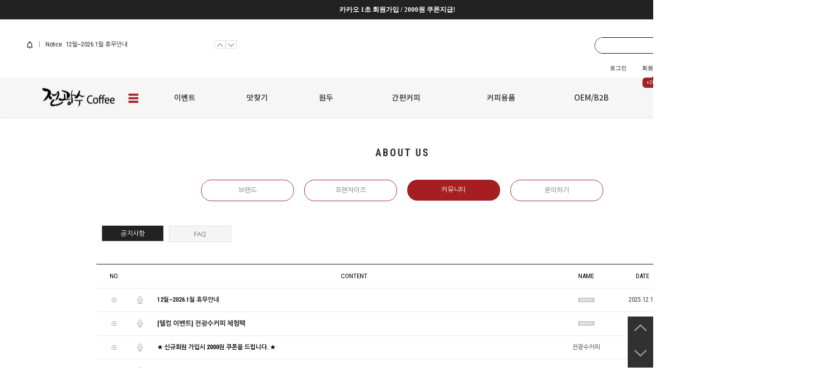

--- FILE ---
content_type: text/html; charset=EUC-KR
request_url: https://www.jeonscoffee.co.kr/board/board.html?code=redbrown_board3&page=1&type=v&board_cate=&num1=999869&num2=00000&number=170&lock=N&flag=notice
body_size: -43
content:
<script>alert('삭제 되었거나 이동된 게시글 입니다.');location.href='/board/board.html?code=redbrown_board3';</script>

--- FILE ---
content_type: text/html; charset=EUC-KR
request_url: https://www.jeonscoffee.co.kr/board/board.html?code=redbrown_board3
body_size: 15079
content:
<!DOCTYPE html PUBLIC "-//W3C//DTD HTML 4.01//EN" "http://www.w3.org/TR/html4/strict.dtd">
<html>
<head>
<meta http-equiv="CONTENT-TYPE" content="text/html;charset=EUC-KR">
<link rel="shortcut icon" href="/shopimages/redbrown/favicon.ico" type="image/x-icon">
<link rel="apple-touch-icon-precomposed" href="/shopimages/redbrown/mobile_web_icon.png" />
<meta name="referrer" content="no-referrer-when-downgrade" />
<meta name="description" content="공지사항" />
<meta name="keywords" content="원두, 맛있는 원두, 당일로스팅, 당일발송, 드립백, 커피티백, 좋은 커피, 원두쇼핑몰" />
<meta property="og:type" content="website" />
<meta property="og:title" content="(주)전광수커피" />
<meta property="og:description" content="공지사항" />
<meta property="og:url" content="https://www.jeonscoffee.co.kr/board/board.html?code=redbrown_board3" />
<link rel="canonical" href="https://www.jeonscoffee.co.kr/board/board.html?code=redbrown_board3">
<link rel="alternate" href="https://www.jeonscoffee.co.kr/m/board.html?code=redbrown_board3">
<title>(주)전광수커피</title>
<meta name="naver-site-verification" content="c34e3a1d64476b5d1f2c272e161906314992cab4" />
<meta name="title" content="전광수커피">
<meta name="description" content="갓볶은 신선한 원두,당일로스팅,당일배송">
<meta property="og:type" content="website">
<meta property="og:title" content="전광수커피">
<meta property="og:description" content="갓볶은 신선한 원두,당일로스팅,당일배송">
<meta property="og:image" content="http://www.jeonscoffee.co.kr/design/redbrown/0705wishblack/main.jpg"> 
<meta property="og:url" content="http://www.jeonscoffee.co.kr"> 
<meta name="google-site-verification" content="azcQpatQkfDeS7CmUETUw2QL33QFqDPRh5IOL7nqehw" />

<link type="text/css" rel="stylesheet" href="/shopimages/redbrown/template/work/29631/common.css?r=1748998112" /><span itemscope="" itemtype="http://schema.org/Organization">
<link itemprop="url" href="http://www.jeonscoffee.co.kr/">
<a itemprop="sameAs" href="https://www.instagram.com/jeonscoffee_1996"></a>
<a itemprop="sameAs" href="http://storefarm.naver.com/jeonscoffeelab"></a>
</span>

<!-- Google tag (gtag.js) -->
<script async src="https://www.googletagmanager.com/gtag/js?id=AW-17333989968">
</script>
<script>
  window.dataLayer = window.dataLayer || [];
  function gtag(){dataLayer.push(arguments);}
  gtag('js', new Date());

  gtag('config', 'AW-17333989968');
</script>
</head>
<script type="text/javascript" src="//wcs.naver.net/wcslog.js"></script>
<script type="text/javascript">
if (window.wcs) {
    if(!wcs_add) var wcs_add = {};
    wcs_add["wa"] = "s_4e5b2f593391";
    wcs.inflow('jeonscoffee.co.kr');
    wcs_do();
}
</script>

<body>
<script type="text/javascript" src="/js/jquery-1.7.2.min.js"></script><script type="text/javascript" src="/js/lazyload.min.js"></script>
<script type="text/javascript">
function getCookiefss(name) {
    lims = document.cookie;
    var index = lims.indexOf(name + "=");
    if (index == -1) {
        return null;
    }
    index = lims.indexOf("=", index) + 1; // first character
    var endstr = lims.indexOf(';', index);
    if (endstr == -1) {
        endstr = lims.length; // last character
    }
    return unescape(lims.substring(index, endstr));
}
</script><script type="text/javascript">
var MOBILE_USE = '';
var DESIGN_VIEW = 'PC';
</script><script type="text/javascript" src="/js/flash.js"></script>
<script type="text/javascript" src="/js/neodesign/rightbanner.js"></script>
<script type="text/javascript" src="/js/bookmark.js"></script>
<style type="text/css">

.MS_search_word { }

#topbanner { visibility:hidden; opacity:0; position:relative; width:100%; overflow:hidden; text-align:center; }
#topbanner .topSlider li { width:100% !important; }
#topbanner .topSlider li.img a { display:block; width:100%; height:auto; }
#topbanner .topSlider li.img a img { max-width:100%; }
#topbanner .topSlider li.txt { display:table; *display:block !important; }
#topbanner .topSlider li.txt a { display:table-cell; *display:block !important; font-family:'malgun Gothic'; }
#topbanner .topSlider li.txt a img { vertical-align:text-top; *vertical-align:middle; height:auto !important; }
#topbanner .topbanner-close { z-index:2; position:absolute; top:50%; right:0; display:inline-block; width:40px; height:40px; margin-top:-20px; display:flex; align-items:center; justify-content: space-around;}
#topbanner .topbanner-close img { vertical-align:middle; }

</style>

<script type="text/javascript" src="/js/cookie.js"></script>
<script type="text/javascript" src="/js/prototype.js"></script>

<script type="text/javascript">

var pre_ORBAS = 'Y';
var pre_min_amount = '1';
var pre_product_uid = '';
var pre_product_name = '';
var pre_product_price = '';
var pre_option_type = '';
var pre_option_display_type = '';
var pre_optionJsonData = '';
var IS_LOGIN = 'false';
var is_bulk = 'N';
var bulk_arr_info = [];
var pre_min_add_amount = '1';
var pre_max_amount = '100000';

    var is_unify_opt = '1' ? true : false; 
    var pre_baskethidden = 'Y';

</script>

<link type="text/css" rel="stylesheet" href="/shopimages/redbrown/template/work/29631/board_list.redbrown_board3.css?t=202506040948" />
<div id='blk_scroll_wings'><script type='text/javascript' src='/html/shopRbanner.html?param1=1' ></script></div>
<div id='cherrypicker_scroll'></div>
<div id="wrap">
    
<link type="text/css" rel="stylesheet" href="/shopimages/redbrown/template/work/29631/header.1.css?t=202601121457" />
<link rel="stylesheet" href="https://cdn1-aka.makeshop.co.kr/css/xeicon-2.3.3/xeicon.min.css">
<link rel="stylesheet" href="/images/d3/m_01/css/font-awesome.min.css" />

<script src="/js/jquery.cookie.js"></script>
<script src="/js/jquery.bxslider.min.js"></script>


<link href='https://fonts.googleapis.com/css?family=Open+Sans:400,300,600,700' rel='stylesheet' type='text/css'>
<link href='https://fonts.googleapis.com/earlyaccess/notosanskr.css' rel='stylesheet' type='text/css'>
<link href='https://fonts.googleapis.com/earlyaccess/nanumgothic.css' rel='stylesheet' type='text/css'>
<link href='https://fonts.googleapis.com/css?family=Oswald:400,300' rel='stylesheet' type='text/css'>

<script type="text/javascript" src="/design/redbrown/0705wishblack/js/jquery.easing.1.3.min.js"></script><!-- morenvy script -->
<script type="text/javascript" src="/design/redbrown/0705wishblack/js/jquery.sliderkit.1.9.2.pack.js"></script><!-- morenvy script -->
<script type="text/javascript" src="/design/redbrown/0705wishblack/js/jquery.top-1.0.js"></script><!-- morenvy script -->
<script type="text/javascript" src="/design/redbrown/0705wishblack/js/jquery.jcarousellite.pauseOnHover.min.js"></script><!-- morenvy script -->

<script src="/js/swiper.min.js"></script>
<link rel="stylesheet" href="/css/swiper.min.css" />

<div id="topbanner">
    <ul class="topSlider">
        <li class="txt" style="height:38px; background:#222222; line-height:38px;"><a href="/shop/idinfo.html" target="_blank" style="color:#ffffff; font-size:13px; font-weight:bold;"><!--<img src="/images/common/topbanner_icon01.png" />-->카카오 1초 회원가입 / 2000원 쿠폰지급!</a></li>
    </ul>
    
</div><!-- #topbanner -->
<div id="header">
        <div class="headerTop clear">
            <div class="headerWrap">
 <!-- 공지사항 -->
<dl class="hdNotice">
<dt><a href="/board/board.html?code=redbrown_board3"><i class="xi-bell-o"></i> <span class="grBar"></span> Notice</a></dt>
<dd>
<ul class="ntcSlide">
<li> <a href="/board/board.html?code=redbrown_board3&page=1&type=v&num1=999759&num2=00000&lock=N&flag=notice">12월~2026.1월 휴무안내</a></li>
<li> <a href="/board/board.html?code=redbrown_board3&page=1&type=v&num1=999760&num2=00000&lock=N&flag=notice"><font size=2><b>[웰컴 이벤트] 전광수커피 체험팩</b></font></a></li>
<li> <a href="/board/board.html?code=redbrown_board3&page=1&type=v&num1=999832&num2=00000&lock=N&flag=notice"><font color=#000000><b>★ 신규회원 가입시 2000원 쿠폰을 드립니다. ★</b></font></a></li>
</ul>
<div class="hdNoticeBtn">
<a href="#" class="prev"><i class="xi-angle-up-thin"></i></a>
<a href="#" class="next"><i class="xi-angle-down-thin"></i></a>
</div> 
</dd>
</dl>
<!-- //공지사항 -->   

</div>
</div>


<!-- 상품검색폼(돋보기) -->

        <div class="headerMid clear headerWrap">
            <div class="searchArea">
            <div class="search">
                <form action="/shop/shopbrand.html" method="post" name="search">                    <fieldset>
                        <legend>상품 검색 폼</legend>
                        <input name="search" onkeydown="CheckKey_search();" value=""  class="MS_search_word" />                        <a href="javascript:prev_search();search_submit();"><i class="xi-search"></i></a>
                    </fieldset>
                    
                </form>            </div>
        </div><!-- //searchArea -->

       </div> 




	<div class="section cboth cd-auto-hide-header">
		<div class="inner">
			<ul>
           <!--     <li><a href="/board/board.html?code=redbrown_board11&page=1&board_cate=&type=i">문의하기</a></li>    -->
								<li><a href="/shop/member.html?type=login"><!--LOGIN-->로그인</a></li>
                <li><a href="/shop/idinfo.html">회원가입</a><span class="baloon">+2000</span></li>
								<li><a href="/shop/basket.html"><!--CART-->장바구니</a></li>
                <li><a href="/shop/member.html?type=mynewmain"><!--MYPAGE-->마이페이지</a></li>

            <!--    <li><a href="/board/board.html?code=redbrown_board10"><b><font color=a51e22>★매장안내</font></b></a></li>  -->




                <!-- SNS버튼 -->
           <li><a href="https://www.instagram.com/soopecialcoffee" target="_blank" class="snslink"><span><i class="xi-instagram"></i></span></a></li>  
        <!--    <li><a href="https://blog.naver.com/jkscoffee1996" target="_blank" class="snslink"><span><i class="xi-naver"></i></span></a></li>  -->
                <!-- //SNS버튼 -->


			</ul>
		</div>
	</div><!-- //section -->







  <div class="headerBottom_wrap">
      <div class="headerBottom">
        <h1 class="tlogo"><a href="/index.html"><img src="/design/redbrown/0705wishblack/top_logo_bk.png" width=100%></a></h1>
        <div class="navWrap">
          <div class="lnb_wrap">
            <ul> 
                <li class="lnb_depth0"><a href="#"><img src="/design/redbrown/0705wishblack/ham.png"></a></li>


                <li class="lnb_depth1"><a href="/shop/shopbrand.html?xcode=058&type=O">이벤트</a>
                    <ul class="sub_menu lnb_depth1">
                        <li><p></p></li>
                    </ul>
  
                </li>   



                <li class="lnb_depth1"><a href="/shop/shopbrand.html?xcode=043&type=X">맛찾기</a>
                    <ul class="sub_menu lnb_depth3">
                        <li><p></p></li>
                    </ul>
                    <ul class="sub_menu lnb_depth2">
                        <li><a href="/shop/shopbrand.html?xcode=043&type=X&mcode=001" class="lnb_menu">꽃·과일의 맛있는 산미</a></li>
                        <li><a href="/shop/shopbrand.html?xcode=043&type=X&mcode=002" class="lnb_menu">너티하고 부드러운 맛</a></li>
                        <li><a href="/shop/shopbrand.html?xcode=043&type=X&mcode=003" class="lnb_menu">다크초콜릿의 묵직한 맛</a></li>
                    </ul>
                </li>
                <li class="lnb_depth1"><a href="/shop/shopbrand.html?xcode=044&type=X">원두</a>
                    <ul class="sub_menu lnb_depth4">
                        <li><p></p></li>
                    </ul>                
                    <ul class="sub_menu lnb_depth2-2">
                        <li><a href="/shop/shopbrand.html?xcode=044&type=X&mcode=001" class="lnb_menu">데일리커피</a></li>
                        <li><a href="/shop/shopbrand.html?xcode=044&type=X&mcode=002" class="lnb_menu">클래식커피</a></li>
                        <li><a href="/shop/shopbrand.html?xcode=044&type=X&mcode=003" class="lnb_menu">수페셜커피</a></li>
                        <li><a href="/shop/shopbrand.html?xcode=044&type=X&mcode=004" class="lnb_menu">스페셜티</a></li>
                    </ul>
                </li>
                <li class="lnb_depth1"><a href="/shop/shopbrand.html?xcode=045&type=X"><font color=f6f6f6>☆</font>간편커피<font color=f6f6f6>☆</font></a>
                    <ul class="sub_menu lnb_depth5">
                        <li><p></p></li>
                    </ul>                 
                    <ul class="sub_menu lnb_depth2-3">
                         <li><a href="/shop/shopbrand.html?xcode=045&mcode=001&type=X" class="lnb_menu">티백</a></li>
                        <li><a href="/shop/shopbrand.html?xcode=045&mcode=002&type=X" class="lnb_menu">드립백</a></li>
                        <li><a href="/shop/shopbrand.html?xcode=045&mcode=003&type=X" class="lnb_menu">파우더커피</a></li>                        
                    </ul>
                </li>
                
                
                <li class="lnb_depth1"><a href="/shop/shopbrand.html?type=X&xcode=059"><font color=f6f6f6>☆</font>커피용품<font color=f6f6f6>☆</font></a>
                    <ul class="sub_menu lnb_depth8">
                        <li><p></p></li>
                    </ul>                 
                    <ul class="sub_menu lnb_depth2-6">
                         <li><a href="/shop/shopbrand.html?type=M&xcode=059&mcode=001" class="lnb_menu">도서</a></li>
                         <li><a href="/shop/shopbrand.html?type=M&xcode=059&mcode=002" class="lnb_menu">홈카페용품</a></li>                 
                    </ul>
                </li>                
                
                
                <li class="lnb_depth1"><a href="/shop/page.html?id=10">OEM/B2B</a>
                    <ul class="sub_menu lnb_depth6">
                        <li><p></p></li>
                    </ul> 
                    <ul class="sub_menu lnb_depth2-4">
                        <li><a href="/shop/page.html?id=10" class="lnb_menu">사업자 원두납품</a></li>
                        <li><a href="/shop/page.html?id=9" class="lnb_menu">OEM 원두개발</a></li>
                        <li><a href="/board/board.html?code=redbrown_board9&page=1&board_cate=&type=i" class="lnb_menu">사업자 샘플신청</a></li>
                        <li><a href="/shop/shopbrand.html?xcode=018&type=X" class="lnb_menu">사업자 전용몰</a></li>
                    </ul>
                </li>
                <li class="lnb_depth1"><a href="/shop/page.html?id=5">ABOUT US</a>
                    <ul class="sub_menu lnb_depth7">
                        <li><p></p></li>
                    </ul>                 
                    <ul class="sub_menu lnb_depth2-5">
                        <li><a href="/shop/page.html?id=5" class="lnb_menu">브랜드</a></li>
                        <li><a href="/shop/page.html?id=1" class="lnb_menu">프랜차이즈</a></li>
                        <li><a href="/board/board.html?code=redbrown_board3" class="lnb_menu">커뮤니티</a></li>
                        <li><a href="/board/board.html?code=redbrown_board11&page=1&board_cate=&type=i" class="lnb_menu">문의하기</a></li>
                    </ul>
                </li>              
                
            </ul>
            
          </div>
        </div>
        <!-- //navWrap --> 
        
        
        
        
        
<!--        <div class="tnbRight">
            <ul>
                                <li><a href="/shop/member.html?type=login">로그인</a></li>
                <li><a href="/shop/idinfo.html">회원가입</a></li>
                                <li><a href="/shop/basket.html">장바구니</a></li>
                <li><a href="/shop/confirm_login.html?type=myorder">주문조회</a></li>
                <li><a href="/shop/shopbrand.html?search=&prize1=">검색</a></li>
            </ul>
        </div>  -->
      </div>
      <!-- //headerBottom --> 
      <div class="navsub_bg"></div>
  </div>




</div><!-- #header -->
</div><!-- #hdWrap-->

<!-- 좌측 하단 팝업 -->
<div class="pop_wrap">







<!--<img src="/design/redbrown/0705wishblack/mini.jpg" alt="작은 이미지" class="small-image" id="smallImage">  -->
<!--<div class="popup" id="popup">  -->
<!--<span class="close-button" id="closeButton"><img src="/design/redbrown/img/default_close_btn.png"/></span> -->
<!--배너가 1개일때  <div class="swiper-container" id="pop_swiper">   --> 
<!--      <div class="swiper-wrapper"> -->
<!--      <div class="swiper-slide"><a href="/board/board.html?code=redbrown_board3&page=1&type=v&board_cate=&num1=999773&num2=00000&number=190&lock=N&flag=notice"><img src="/design/redbrown/0705wishblack/202501.jpg" alt="팝업 이미지 2"></a></div> -->
        
   <!--       <div class="swiper-slide"><a href="/shop/shopdetail.html?branduid=3394370"><img src="/design/redbrown/0705wishblack/30sec.jpg" alt="팝업 이미지 2"></a></div> -->      
   <!--       <div class="swiper-slide"><a href="/shop/shopdetail.html?branduid=3394213"><img src="/design/redbrown/0705wishblack/yemen_500.jpg" alt="팝업 이미지 3"></a></div> --> 
   <!--       <div class="swiper-slide"><a href="/shop/shopbrand.html?xcode=044&type=X&mcode=004"><img src="/design/redbrown/0705wishblack/bl_400.jpg" alt="팝업 이미지 1"></a></div>  --> 
   <!--       <div class="swiper-slide"><a href="/board/board.html?code=redbrown_board9"><img src="/design/redbrown/0705wishblack/sample_400.jpg" alt="팝업 이미지 3"></a></div>   --> 
                <!-- 추가 팝업 이미지들  --> 
            </div>
        </div>  
    </div>
</div>

  


<!-- ideakey 20190320 m -->
<!-- Global site tag (gtag.js) - Google Analytics -->
<script async src="https://www.googletagmanager.com/gtag/js?id=UA-136602407-1"></script>
<script>
  window.dataLayer = window.dataLayer || [];
  function gtag(){dataLayer.push(arguments);}
  gtag('js', new Date());

  gtag('config', 'UA-136602407-1');
</script>
<script type="text/javascript" src="/shopimages/redbrown/template/work/29631/header.1.js?t=202601121457"></script>
        <div id="contentWrapper">
        <div id="contentWrap">
            
<link type="text/css" rel="stylesheet" href="/shopimages/redbrown/template/work/29631/menu.1.css?t=202506040948" />
             <div id="content">
                <div id="bbsData">
                    <div class="page-body">
                        <!-- 게시판 리스트 -->
                        <div class="bbs-hd">
                            <ul class="link">
                                                                                                <li class="last">
                                                                    <a href="board.html?code=redbrown_board13">B2B board</a>
                                </li>
                                                                                                <li>
                                                                    <a href="board.html?code=redbrown_board10">매장안내</a>
                                </li>
                                                                                                <li>
                                                                    <a href="board.html?code=redbrown_board9">B2B 샘플신청</a>
                                </li>
                                                                                                <li>
                                                                    <a href="board.html?code=redbrown_hompee1">가맹점 게시판</a>
                                </li>
                                                                                                <li>
                                                                    <a href="board.html?code=redbrown_board3">공지사항</a>
                                </li>
                                                                                                <li>
                                                                    <a href="board.html?code=redbrown_board2">상품 사용후기</a>
                                </li>
                                                                                                <li>
                                                                    <a href="board.html?code=redbrown">질문과 대답</a>
                                </li>
                                                                                                <li>
                                                                    <a href="board.html?code=redbrown_board5">추출가이드</a>
                                </li>
                                                                                                <li>
                                                                    <a href="board.html?code=redbrown_image1">홍보물 갤러리</a>
                                </li>
                                                                                                <li>
                                                                    <a href="board.html?code=redbrown_board11">문의게시판</a>
                                </li>
                                                                                                <li>
                                                                    <a href="board.html?code=redbrown_board12">gold board</a>
                                </li>
                                                            </ul>
                        </div>



						<dl class="loc-navi">
							<dt class="blind">현재 위치</dt>
						<!--	<dd>
								Home > ABOUT US > 공유 > 공지사항
							</dd>  -->
						</dl>
                    
                    <div class="bcate">ABOUT US</div> 

					<div class="sub_page_area">
						<div class="sub_top_menu">
							<ul>
								<li><a href="/shop/page.html?id=5" >브랜드</a></li>
								<li><a href="/shop/page.html?id=1">프랜차이즈</a></li>
								<li><a href="/board/board.html?code=redbrown_board3" class="on">커뮤니티</a></li>
                                <li><a href="/board/board.html?code=redbrown_board11&page=1&board_cate=&type=i">문의하기</a></li>
							</ul> 
	                                                </div>


					<div class="sub_page_area2">
						<div class="sub_top_menu">
							<ul>
								<li><a href="//board/board.html?code=redbrown_board3" class="on">공지사항</a></li>
								<li><a href="/shop/faq.html">FAQ</a></li>
							</ul>
						</div>



                        <!-- //게시판 리스트 -->
                        <div class="bbs-tit">
                    <!--        <h3>공지사항</h3>  -->
                            <div class="bbs-sch">
                            <form action="board.html" name="form1">
    <input type=hidden name=s_id value="">
    <input type=hidden name=code value="redbrown_board3">
    <input type=hidden name=page value=1>
    <input type=hidden name=type value=s>
    <input type=hidden name=board_cate value="">
    <input type=hidden name="review_type" value="" />
    <input type=hidden name=list_type value=><!-- .검색 폼시작 -->
                                <fieldset>
<!--                                <legend>게시판 검색 폼</legend>
                                    <label>
                                        <input type='radio' name='shname' value='ok' onclick='change(1);'  class="MS_input_checkbox" />                                        이름
                                    </label>
                                    <label>
                                        <input type='radio' name='ssubject' value='ok' onclick='change(2);' checked="checked"  class="MS_input_checkbox" />                                        제목
                                    </label>
                                    <label>
                                        <input type='radio' name='scontent' value='ok' onclick='change(3);'  class="MS_input_checkbox" />                                        내용
                                    </label>
                                                                        <span class="key-wrap">
                                        <input type='text' name='stext' value=''  class="MS_input_txt" />                                        <a href="javascript:document.form1.submit();"><img src="//image.makeshop.co.kr/makeshop/d3/basic_simple/bbs/btn_bbs_sch.gif" alt="검색" title="검색" /></a>
                                    </span>
                                </fieldset>
                            </form><!-- .검색 폼 끝 -->
                            </div><!-- .bbs-sch -->
                        </div>  
                        
                        <!-- 게시판 목록 -->
                        <div class="bbs-table-list">
                            <table summary="No, content,Name,Data,Hits">
                                <caption>일반게시판 게시글</caption>
                                <colgroup>
                                    <col width="70" />
                                    <col width="35" />
                                                                        <col width="*" />
                                    <col width="110" />
                                    <col width="110" />
                                    <col width="75" />
                                </colgroup>
                                <thead>
                                    <tr>
                                        <th scope="col"><div class="tb-center">NO.</div></th>
                                        <th scope="col"><div class="tb-center">&nbsp;</div></th>
                                                                                <th scope="col"><div class="tb-center">CONTENT</div></th>
                                        <th scope="col"><div class="tb-center">NAME</div></th>
                                        <th scope="col"><div class="tb-center">DATE</div></th>
                                        <th scope="col"><div class="tb-center">HITS</div></th>
                                    </tr>
                                </thead>
                                <tbody>     
                                                                        <!-- .공지사항 리스트 시작 -->
                                                                            <tr>
                                        <td><div class="tb-center"><img src="/images/d3/modern_simple/common/icon_box_arrow.gif" /></div></td>
                                        <td><div class="tb-left"><img src = "/board/images/neo_notice.gif"/> </div></td>
                                                                                <td>
                                                                                    <div class="tb-left">
                                                <img src ="/board/images/neo_head.gif"/> 
                                                <a href="board.html?code=redbrown_board3&page=1&type=v&board_cate=&num1=999759&num2=00000&number=214&lock=N&flag=notice" class="tb-bold">12월~2026.1월 휴무안내</a>
                                                                                                 
                                                                                            </div>
                                        </td>
                                        <td>
                                            <div class="tb-center">
                                                                                            <img src = "/board/images/neo_adminimg.gif"/>
                                                                                        </div>
                                        </td>
                                        <td><div class="tb-center">2025.12.19</div></td>
                                        <td><div class="tb-center">148</div></td>
                                    </tr>
                                                                            <tr>
                                        <td><div class="tb-center"><img src="/images/d3/modern_simple/common/icon_box_arrow.gif" /></div></td>
                                        <td><div class="tb-left"><img src = "/board/images/neo_notice.gif"/> </div></td>
                                                                                <td>
                                                                                    <div class="tb-left">
                                                <img src ="/board/images/neo_head.gif"/> 
                                                <a href="board.html?code=redbrown_board3&page=1&type=v&board_cate=&num1=999760&num2=00000&number=213&lock=N&flag=notice" class="tb-bold"><font size=2><b>[웰컴 이벤트] 전광수커피 체험팩</b></font></a>
                                                                                                 
                                                                                            </div>
                                        </td>
                                        <td>
                                            <div class="tb-center">
                                                                                            <img src = "/board/images/neo_adminimg.gif"/>
                                                                                        </div>
                                        </td>
                                        <td><div class="tb-center">2025.11.06</div></td>
                                        <td><div class="tb-center">356</div></td>
                                    </tr>
                                                                            <tr>
                                        <td><div class="tb-center"><img src="/images/d3/modern_simple/common/icon_box_arrow.gif" /></div></td>
                                        <td><div class="tb-left"><img src = "/board/images/neo_notice.gif"/> </div></td>
                                                                                <td>
                                                                                    <div class="tb-left">
                                                <img src ="/board/images/neo_head.gif"/> 
                                                <a href="board.html?code=redbrown_board3&page=1&type=v&board_cate=&num1=999832&num2=00000&number=212&lock=N&flag=notice" class="tb-bold"><font color=#000000><b>★ 신규회원 가입시 2000원 쿠폰을 드립니다. ★</b></font></a>
                                                                                                 
                                                                                            </div>
                                        </td>
                                        <td>
                                            <div class="tb-center">
                                                                                            전광수커피                                                                                        </div>
                                        </td>
                                        <td><div class="tb-center">2021.03.16</div></td>
                                        <td><div class="tb-center">20674</div></td>
                                    </tr>
                                                                            <tr>
                                        <td><div class="tb-center"><img src="/images/d3/modern_simple/common/icon_box_arrow.gif" /></div></td>
                                        <td><div class="tb-left"><img src = "/board/images/neo_notice.gif"/> </div></td>
                                                                                <td>
                                                                                    <div class="tb-left">
                                                <img src ="/board/images/neo_head.gif"/> 
                                                <a href="board.html?code=redbrown_board3&page=1&type=v&board_cate=&num1=999810&num2=00000&number=211&lock=N&flag=notice" class="tb-bold"><font color=#000000><b>사업자 샘플신청</b></font></a>
                                                                                                 
                                                                                            </div>
                                        </td>
                                        <td>
                                            <div class="tb-center">
                                                                                            전광수커피                                                                                        </div>
                                        </td>
                                        <td><div class="tb-center">2022.07.11</div></td>
                                        <td><div class="tb-center">9667</div></td>
                                    </tr>
                                                                            <tr>
                                        <td><div class="tb-center"><img src="/images/d3/modern_simple/common/icon_box_arrow.gif" /></div></td>
                                        <td><div class="tb-left"><img src = "/board/images/neo_notice.gif"/> </div></td>
                                                                                <td>
                                                                                    <div class="tb-left">
                                                <img src ="/board/images/neo_head.gif"/> 
                                                <a href="board.html?code=redbrown_board3&page=1&type=v&board_cate=&num1=999840&num2=00000&number=210&lock=N&flag=notice" class="tb-bold"><font color=#000000><b>♥원두와 함께 커피티백, 드립백 구매시 1000원 할인해드립니다.</b></font></a>
                                                                                                 
                                                                                            </div>
                                        </td>
                                        <td>
                                            <div class="tb-center">
                                                                                            전광수커피                                                                                        </div>
                                        </td>
                                        <td><div class="tb-center">2021.01.15</div></td>
                                        <td><div class="tb-center">20172</div></td>
                                    </tr>
                                                                            <tr>
                                        <td><div class="tb-center"><img src="/images/d3/modern_simple/common/icon_box_arrow.gif" /></div></td>
                                        <td><div class="tb-left"><img src = "/board/images/neo_notice.gif"/> </div></td>
                                                                                <td>
                                                                                    <div class="tb-left">
                                                <img src ="/board/images/neo_head.gif"/> 
                                                <a href="board.html?code=redbrown_board3&page=1&type=v&board_cate=&num1=999867&num2=00000&number=209&lock=N&flag=notice" class="tb-bold"><font size=2><font color=#000000>당일 정오 12시 이전 주문 · 입금건은 당일로스팅/당일 출고됩니다.</font></font></a>
                                                                                                 
                                                                                            </div>
                                        </td>
                                        <td>
                                            <div class="tb-center">
                                                                                            전광수커피                                                                                        </div>
                                        </td>
                                        <td><div class="tb-center">2020.03.31</div></td>
                                        <td><div class="tb-center">32779</div></td>
                                    </tr>
                                                                            <tr>
                                        <td><div class="tb-center"><img src="/images/d3/modern_simple/common/icon_box_arrow.gif" /></div></td>
                                        <td><div class="tb-left"><img src = "/board/images/neo_notice.gif"/> </div></td>
                                                                                <td>
                                                                                    <div class="tb-left">
                                                <img src ="/board/images/neo_head.gif"/> 
                                                <a href="board.html?code=redbrown_board3&page=1&type=v&board_cate=&num1=999899&num2=00000&number=208&lock=N&flag=notice" class="tb-bold"><font size=2><font color=#000000>전광수커피 모바일앱(어플)을 Apple스토어에서 다운로드 하세요~</font></font></a>
                                                                                                 
                                                                                            </div>
                                        </td>
                                        <td>
                                            <div class="tb-center">
                                                                                            전광수커피                                                                                        </div>
                                        </td>
                                        <td><div class="tb-center">2019.02.22</div></td>
                                        <td><div class="tb-center">62463</div></td>
                                    </tr>
                                                                            <!--. 공지사항 리스트 끝! -->

                                    <!--. 게시글 리스트 시작(한페이지당 게시글 수) -->
                                    <tr>
                                        <td><div class="tb-center">224</div></td>
                                        <td><div class="tb-left"><img src = "/board/images/neo_default.gif"/></div></td>
                                        <!-- .product image 관련 -->
                                                                                <td>
                                            <div class="tb-left">
                                                                                                <img src = "/board/images/neo_head.gif" style="padding-left: 00px;"/>
                                                                                                
                                                <!--. 스팸글 처리 -->
                                                    <a href="board.html?code=redbrown_board3&page=1&type=v&board_cate=&num1=999761&num2=00000&number=224&lock=N"><font color=#7F7F7F>[토스페이먼츠] 원천사 시스템 점검 안내</font></a>
                                                                                                                                                                                                                                            </div>
                                        </td>
                                        <td>
                                            <div class="tb-center">
                                                                                                    <img src = "/board/images/neo_adminimg.gif" />
                                                                                            </div>
                                        </td>
                                        <td><div class="tb-center">2025.08.29</div></td>
                                        <td><div class="tb-center">730</div></td>
                                    </tr>
                                    <!--. 게시글 리스트 시작(한페이지당 게시글 수) -->
                                    <tr>
                                        <td><div class="tb-center">223</div></td>
                                        <td><div class="tb-left"><img src = "/board/images/neo_default.gif"/></div></td>
                                        <!-- .product image 관련 -->
                                                                                <td>
                                            <div class="tb-left">
                                                                                                <img src = "/board/images/neo_head.gif" style="padding-left: 00px;"/>
                                                                                                
                                                <!--. 스팸글 처리 -->
                                                    <a href="board.html?code=redbrown_board3&page=1&type=v&board_cate=&num1=999762&num2=00000&number=223&lock=N"><font color=#7F7F7F>주말 한정 원두 할인 이벤트 '고양이의 선택'(이벤트 종료)</font></a>
                                                                                                                                                                                                                                            </div>
                                        </td>
                                        <td>
                                            <div class="tb-center">
                                                                                                    <img src = "/board/images/neo_adminimg.gif" />
                                                                                            </div>
                                        </td>
                                        <td><div class="tb-center">2025.06.26</div></td>
                                        <td><div class="tb-center">468</div></td>
                                    </tr>
                                    <!--. 게시글 리스트 시작(한페이지당 게시글 수) -->
                                    <tr>
                                        <td><div class="tb-center">222</div></td>
                                        <td><div class="tb-left"><img src = "/board/images/neo_default.gif"/></div></td>
                                        <!-- .product image 관련 -->
                                                                                <td>
                                            <div class="tb-left">
                                                                                                <img src = "/board/images/neo_head.gif" style="padding-left: 00px;"/>
                                                                                                
                                                <!--. 스팸글 처리 -->
                                                    <a href="board.html?code=redbrown_board3&page=1&type=v&board_cate=&num1=999763&num2=00000&number=222&lock=N"><font color=#7F7F7F>'비 오는 날, 전광수를 담다'  SNS 해시 태그 이벤트( 이벤트 종료)</font></a>
                                                                                                                                                                                                                                            </div>
                                        </td>
                                        <td>
                                            <div class="tb-center">
                                                                                                    <img src = "/board/images/neo_adminimg.gif" />
                                                                                            </div>
                                        </td>
                                        <td><div class="tb-center">2025.06.23</div></td>
                                        <td><div class="tb-center">278</div></td>
                                    </tr>
                                    <!--. 게시글 리스트 시작(한페이지당 게시글 수) -->
                                    <tr>
                                        <td><div class="tb-center">221</div></td>
                                        <td><div class="tb-left"><img src = "/board/images/neo_default.gif"/></div></td>
                                        <!-- .product image 관련 -->
                                                                                <td>
                                            <div class="tb-left">
                                                                                                <img src = "/board/images/neo_head.gif" style="padding-left: 00px;"/>
                                                                                                
                                                <!--. 스팸글 처리 -->
                                                    <a href="board.html?code=redbrown_board3&page=1&type=v&board_cate=&num1=999765&num2=00000&number=221&lock=N"><font color=#7F7F7F> 2025년 제3회 경춘선 공릉숲길 커피축제(Coffee Trip 커피여행) × 전광수커피 커피축제안내</font></a>
                                                                                                                                                                                                                                            </div>
                                        </td>
                                        <td>
                                            <div class="tb-center">
                                                                                                    <img src = "/board/images/neo_adminimg.gif" />
                                                                                            </div>
                                        </td>
                                        <td><div class="tb-center">2025.06.05</div></td>
                                        <td><div class="tb-center">299</div></td>
                                    </tr>
                                    <!--. 게시글 리스트 시작(한페이지당 게시글 수) -->
                                    <tr>
                                        <td><div class="tb-center">220</div></td>
                                        <td><div class="tb-left"><img src = "/board/images/neo_default.gif"/></div></td>
                                        <!-- .product image 관련 -->
                                                                                <td>
                                            <div class="tb-left">
                                                                                                <img src = "/board/images/neo_head.gif" style="padding-left: 00px;"/>
                                                                                                
                                                <!--. 스팸글 처리 -->
                                                    <a href="board.html?code=redbrown_board3&page=1&type=v&board_cate=&num1=999767&num2=00000&number=220&lock=N"><font color=#7F7F7F>5월 휴무안내</font></a>
                                                                                                                                                                                                                                            </div>
                                        </td>
                                        <td>
                                            <div class="tb-center">
                                                                                                    <img src = "/board/images/neo_adminimg.gif" />
                                                                                            </div>
                                        </td>
                                        <td><div class="tb-center">2025.04.21</div></td>
                                        <td><div class="tb-center">246</div></td>
                                    </tr>
                                    <!--. 게시글 리스트 시작(한페이지당 게시글 수) -->
                                    <tr>
                                        <td><div class="tb-center">219</div></td>
                                        <td><div class="tb-left"><img src = "/board/images/neo_default.gif"/></div></td>
                                        <!-- .product image 관련 -->
                                                                                <td>
                                            <div class="tb-left">
                                                                                                <img src = "/board/images/neo_head.gif" style="padding-left: 00px;"/>
                                                                                                
                                                <!--. 스팸글 처리 -->
                                                    <a href="board.html?code=redbrown_board3&page=1&type=v&board_cate=&num1=999768&num2=00000&number=219&lock=N"><font color=#7F7F7F>'봄이라 더해봄' 해시태그 이벤트</font></a>
                                                                                                                                                                                                                                            </div>
                                        </td>
                                        <td>
                                            <div class="tb-center">
                                                                                                    <img src = "/board/images/neo_adminimg.gif" />
                                                                                            </div>
                                        </td>
                                        <td><div class="tb-center">2025.03.06</div></td>
                                        <td><div class="tb-center">531</div></td>
                                    </tr>
                                    <!--. 게시글 리스트 시작(한페이지당 게시글 수) -->
                                    <tr>
                                        <td><div class="tb-center">218</div></td>
                                        <td><div class="tb-left"><img src = "/board/images/neo_default.gif"/></div></td>
                                        <!-- .product image 관련 -->
                                                                                <td>
                                            <div class="tb-left">
                                                                                                <img src = "/board/images/neo_head.gif" style="padding-left: 00px;"/>
                                                                                                
                                                <!--. 스팸글 처리 -->
                                                    <a href="board.html?code=redbrown_board3&page=1&type=v&board_cate=&num1=999769&num2=00000&number=218&lock=N"><font color=#7F7F7F>발렌타인 블렌딩 원두 출시 기념 한정판매 이벤트         </font></a>
                                                                                                                                                                                                                                            </div>
                                        </td>
                                        <td>
                                            <div class="tb-center">
                                                                                                    <img src = "/board/images/neo_adminimg.gif" />
                                                                                            </div>
                                        </td>
                                        <td><div class="tb-center">2025.01.31</div></td>
                                        <td><div class="tb-center">469</div></td>
                                    </tr>
                                    <!--. 게시글 리스트 시작(한페이지당 게시글 수) -->
                                    <tr>
                                        <td><div class="tb-center">217</div></td>
                                        <td><div class="tb-left"><img src = "/board/images/neo_default.gif"/></div></td>
                                        <!-- .product image 관련 -->
                                                                                <td>
                                            <div class="tb-left">
                                                                                                <img src = "/board/images/neo_head.gif" style="padding-left: 00px;"/>
                                                                                                
                                                <!--. 스팸글 처리 -->
                                                    <a href="board.html?code=redbrown_board3&page=1&type=v&board_cate=&num1=999770&num2=00000&number=217&lock=N"><font color=#7F7F7F>발렌타인 블렌딩 원두 출시 기념 SNS 해시태그 이벤트</font></a>
                                                                                                                                                                                                                                            </div>
                                        </td>
                                        <td>
                                            <div class="tb-center">
                                                                                                    <img src = "/board/images/neo_adminimg.gif" />
                                                                                            </div>
                                        </td>
                                        <td><div class="tb-center">2025.01.31</div></td>
                                        <td><div class="tb-center">417</div></td>
                                    </tr>
                                    <!--. 게시글 리스트 시작(한페이지당 게시글 수) -->
                                    <tr>
                                        <td><div class="tb-center">216</div></td>
                                        <td><div class="tb-left"><img src = "/board/images/neo_default.gif"/></div></td>
                                        <!-- .product image 관련 -->
                                                                                <td>
                                            <div class="tb-left">
                                                                                                <img src = "/board/images/neo_head.gif" style="padding-left: 00px;"/>
                                                                                                
                                                <!--. 스팸글 처리 -->
                                                    <a href="board.html?code=redbrown_board3&page=1&type=v&board_cate=&num1=999771&num2=00000&number=216&lock=N"><font color=#7F7F7F>에티오피아 이가체프 상품 품절 안내</font></a>
                                                                                                                                                                                                                                            </div>
                                        </td>
                                        <td>
                                            <div class="tb-center">
                                                                                                    <img src = "/board/images/neo_adminimg.gif" />
                                                                                            </div>
                                        </td>
                                        <td><div class="tb-center">2025.01.20</div></td>
                                        <td><div class="tb-center">507</div></td>
                                    </tr>
                                    <!--. 게시글 리스트 시작(한페이지당 게시글 수) -->
                                    <tr>
                                        <td><div class="tb-center">215</div></td>
                                        <td><div class="tb-left"><img src = "/board/images/neo_default.gif"/></div></td>
                                        <!-- .product image 관련 -->
                                                                                <td>
                                            <div class="tb-left">
                                                                                                <img src = "/board/images/neo_head.gif" style="padding-left: 00px;"/>
                                                                                                
                                                <!--. 스팸글 처리 -->
                                                    <a href="board.html?code=redbrown_board3&page=1&type=v&board_cate=&num1=999772&num2=00000&number=215&lock=N"><font color=#7F7F7F>2025년 전광수커피 설맞이 이벤트</font></a>
                                                                                                                                                                                                                                            </div>
                                        </td>
                                        <td>
                                            <div class="tb-center">
                                                                                                    <img src = "/board/images/neo_adminimg.gif" />
                                                                                            </div>
                                        </td>
                                        <td><div class="tb-center">2025.01.15</div></td>
                                        <td><div class="tb-center">412</div></td>
                                    </tr>
                                    <!--. 게시글 리스트 끝 -->
                                </tbody>
                            </table>
                        </div>
                        <!-- //게시판 목록 -->
                        
                        <!-- 하단 페이징 & 버튼 -->
                        <div class="bbs-btm">
<!--                        <div class="bbs-link"><a href="board.html?code=redbrown_board3&page=1&board_cate=&type=i" class="CSSbuttonWhite">WRITE</a></div>   -->
                            <div class="bbs-paging">
                                <div class="paging">
                                                                                                                                                                                                                                        <a href="board.html?code=redbrown_board3&page=1&board_cate=#board_list_target" class="now">1</a>
                                                                                                                                                                        <a href="board.html?code=redbrown_board3&page=2&board_cate=#board_list_target">2</a>
                                                                                                                                                                        <a href="board.html?code=redbrown_board3&page=3&board_cate=#board_list_target">3</a>
                                                                                                                                                                        <a href="board.html?code=redbrown_board3&page=4&board_cate=#board_list_target">4</a>
                                                                                                                                                                        <a href="board.html?code=redbrown_board3&page=5&board_cate=#board_list_target">5</a>
                                                                                                                                                                        <a href="board.html?code=redbrown_board3&page=6&board_cate=#board_list_target">6</a>
                                                                                                                                                                        <a href="board.html?code=redbrown_board3&page=7&board_cate=#board_list_target">7</a>
                                                                                                                                                                        <a href="board.html?code=redbrown_board3&page=8&board_cate=#board_list_target">8</a>
                                                                                                                                                                        <a href="board.html?code=redbrown_board3&page=9&board_cate=#board_list_target">9</a>
                                                                                                                                                                        <a href="board.html?code=redbrown_board3&page=10&board_cate=#board_list_target">10</a>
                                                                                                                                                                                                    <a href="board.html?code=redbrown_board3&page=11&board_cate=#board_list_target" class="next">&gt;</a>
                                                                                                                <a href="board.html?code=redbrown_board3&page=23&board_cate=#board_list_target" class="last">&gt;&gt;</a>
                                                                    </div>
                            </div>
                        </div>
                        <!-- //하단 페이징 & 버튼 -->
                        
                        
                        					</div><!-- //sub_page_area -->
                                            
                                            
                                            
                    </div><!-- .page-body -->
                </div><!-- #bbsData -->
            </div><!-- #content -->
        </div><!-- #contentWrap -->
    </div><!-- #contentWrapper-->
    <hr />
    
<link type="text/css" rel="stylesheet" href="/shopimages/redbrown/template/work/29631/footer.1.css?t=202506040948" />
<!--하단 위아래 이동버튼  -->
<div class="btnTop">
   <a href="#none" class="pageTop"><i class="xi-angle-up" aria-hidden="true"></i></a>
   <a href="#none" class="pageBottom"><i class="xi-angle-down" aria-hidden="true"></i></a>
</div>

<!-- 하단시작 -->
<div id="ftWrap">
    <div class="footer"> 
        <div class="footerInfoWrap minSizeWrap">
            <ul>
                <li class="list info">
                    <em class="title">COMPANY INFO</em>
                    <address class="subTxt">
                        <p>회사명 : (주)전광수커피&nbsp;&nbsp; 대표 : 전광수&nbsp;&nbsp; </p>
                        <p>사업자번호 : 639-86-00952 <a href="https://www.ftc.go.kr/bizCommPop.do?wrkr_no=6398600952" target="_blank">[사업자정보확인]</a>
                        <p>통신판매번호 : 제 2024-경기광주-0932 호</p>
                        <p>주소 : 경기 광주시 초월읍 동막골길 289-12</p>
                        <p>개인정보 보호 책임자 : 문혜경</p>
                        <p>E-mail : <a href="javascript: __mk_open('/html/email.html', 'link_send_mail', 'width=600px, height=400px, scrollbars=yes');">jkscf@jeonscoffee.co.kr</a></p>
                        <p class="copy">COPYRIGHT ⓒ (주)전광수커피, All Rights Reserved.</p>
                    </address>
                    <div class="family_site">
                        <p>Family site</p>
                        <div class="select_box">
                            <ul class="scroll">                        
                                <li><a href="https://diedrich.co.kr/" target="_blank">디드릭코리아</a></li>
                                <li><a href="https://www.asianbean.co.kr/" target="_blank">에이션빈</a></li>

                            </ul>
                        </div>
                    </div>
                </li>
                <li class="list csCenter">
                    <em class="title">CUSTOMER CENTER</em>
                    온라인몰/랩<span class="csNumber">031-765-0597 </span>
                    가맹본부<span class="csNumber">02-778-0522 <br> 02-778-0595 </span>
                   <!-- 가맹사업부<span class="csNumber">02-778-0595 </span>   -->
                    <p class="subTxt">
				평일업무 : 09:00 am ~ 5:00 pm<br>
				점심시간 : 11:00 am - 12:00 pm<br>
				토요일. 일요일. 공휴일 휴무
                    </p>
                   
                </li>
                <li class="list bank">
                    <em class="title">BANK INFO</em>

				<div class="cs_info">
				원두구매시 입금계좌<span class="csNumber2">
				  국민 : 036101-04-078221</span><br>
		<!--	교육과정 입금계좌<span class="csNumber2">
				  국민 : 281937-04-000799 </span>   -->
				</div>
                    <p class="subTxt">
                                           </p>

</li>
<li class="list">
<p style="padding-top:30px;">                <a href="http://www.jeonscoffee.co.kr" onclick="window.open('https://pgweb.tosspayments.com/ms/escrow/s_escrowYn.do?mertid=XM_jeonscful2', 'check', 'width=630, height=750, scrollbars=no, left = 200, top = 50'); return false;">
                    <img src="/images/common/escrow_bg_da.gif" align="absmiddle" border="0" />
                </a></p>
</li>
</ul>
</div>
        


       <div class="footerNavArea">         
            <div class="minSizeWrap">
                <div class="left">
                    <ul class="footerNav">
                        <li><a href="/shop/page.html?id=5">회사소개</a></li>
                        <li><a href="/html/info.html">이용안내</a></li>
                        <li><a href="javascript:view_join_terms();">이용약관</a></li>
                        <li><a href="javascript:bottom_privacy();">개인정보처리방침</a></li>
                    </ul>
                </div>
       <ul class="snsArea">
                <!-- SNS버튼 -->
                <li><a href="https://www.instagram.com/jeonscoffee_1996" target="_blank" class="snslink"><span><i class="xi-instagram"></i></span></a></li>
                <li><a href="https://blog.naver.com/jkscoffee1996" target="_blank" class="snslink"><span><i class="xi-naver"></i></span></a></li>
                <!-- //SNS버튼 -->
            </ul>    
            </div>      
        </div>
        
        
    </div>
</div><!-- #ftWrap -->

<script type="text/javascript" src="/shopimages/redbrown/template/work/29631/footer.1.js?t=202506040948"></script>
</div><!-- #wrap -->
<iframe id="loginiframe" name="loginiframe" style="display: none;" frameborder="no" scrolling="no"></iframe>

<div id='MK_basketpage' name='MK_basketpage' style='position:absolute; visibility: hidden;'></div>

<script type="text/javascript" src="/js/neodesign/detailpage.js?ver=1763949283"></script>
<script type="text/javascript" src="//image.makeshop.co.kr/makeshop/d3/basic_simple/js/jquery.bxslider.min.js"></script>

<script type="text/javascript">



                    if (typeof prev_search == 'undefined') {
                        function prev_search() {
                            var encdata = jQuery('input[name="search"]', jQuery('form[name="search"]')).val().replace(/%/g, encodeURIComponent('%'));
                            document.search.action = '/shop/shopbrand.html?search=' + decodeURIComponent(encdata) + '&refer=' + window.location.protocol;
                        }
                    }function CheckKey_search() {
    key = event.keyCode;
    if (key == 13) {
        prev_search();
        document.search.submit();
    }
}

function search_submit() {
    var oj = document.search;
    if (oj.getAttribute('search') != 'null') {
        var reg = /\s{2}/g;
        oj.search.value = oj.search.value.replace(reg, '');
        oj.submit();
    }
}

function topnotice(temp, temp2) {
    window.open("/html/notice.html?date=" + temp + "&db=" + temp2, "", "width=450,height=450,scrollbars=yes");
}
function notice() {
    window.open("/html/notice.html?mode=list", "", "width=450,height=450,scrollbars=yes");
}

(function ($) {
if (getCookie('topbanner_display') == 'N') {
    $('#topbanner').hide();
} else {
    if (typeof $('.topSlider').bxSlider == 'function') {
    $('.topSlider').bxSlider({
        auto: false,
        mode: 'vertical',
        pause: 4000,
        pager: false,
        controls: false,
        preloadImages: 'all',
        adaptiveHeight: true,
        onSliderLoad: function() {
            $('#topbanner').css('visibility', 'visible').animate({opacity:1});
        }
    });
    }
    $(".topbanner-close").click(function(e){
        e.preventDefault();
        $(this.hash).hide();
        setCookie('topbanner_display', 'N');
    });
}
})(jQuery);

function device_check_move(android, ios) {
    var _u = /(iPad|iPhone|iPod)/g.test(navigator.userAgent); 
    var _link = _u === true ? ios : android;
    if (_link.length == 0) {
        var _s = _u === true ? 'iOS' : '안드로이드';
        alert(_s + ' 계열은 현재 준비중입니다.');
    } else {
        document.location.href = _link;
    }
}

function device_check_move2(android, ios, android_target, ios_target) {
    var _u = /(iPad|iPhone|iPod)/g.test(navigator.userAgent); 
    var _link = _u === true ? ios : android;
    var _link_target = _u === true? ios_target : android_target;
    if (_link.length == 0) {
        var _s = _u === true ? 'iOS' : '안드로이드';
        alert(_s + ' 계열은 현재 준비중입니다.');
    } else {
        if (_link_target == '_self') {
            document.location.href = _link;
        } else {
            window.open(_link);
        }
    }
}

        function view_join_terms() {
            window.open('/html/join_terms.html','join_terms','height=570,width=590,scrollbars=yes');
        }

        function top_sendmail() {
            window.open('/html/email.html', 'email', 'width=100, height=100');
        }

    function bottom_privacy() {
        window.open('/html/privacy.html', 'privacy', 'height=570,width=590,scrollbars=yes');
    }

function upalert() {
   alert('파일첨부 버튼을 클릭하세요');
   document.form1.subject.focus();
}
function clear_content() {
    // 말머리 값 체크
    if(document.form1.subhead.value == '선택') {
        alert('말머리를 선택하세요.');
        jQuery('#subhead').focus();
        return;
    }
    // 안내글 자동삭제 체크
                return;
}

function change(idx) {
    onoff = new Array(document.form1.shname, document.form1.ssubject, document.form1.scontent, document.form1.sbrand, document.form1.sgid, document.form1.saddinfo);

    for (var i = 0; i < onoff.length; i++) {
        if (typeof onoff[i] != 'undefined') {
            if ((i + 1) == idx) {
                onoff[i].checked = true;
            } else {
                onoff[i].checked = false;
            }
        }
    }
}



</script>
    <style type="text/css">
        .setPopupStyle { height:100%; min-height:100%; overflow:hidden !important; touch-action:none; }
    </style>
    <script src="/js/referer_cookie.js"></script>
    <script>
        window.addEventListener('load', function() {
            var referer_cookie = new RefererCookie();
            referer_cookie.addService(new EnuriBrandStoreCookie());
            referer_cookie.handler();
        });
    </script><script type="text/javascript">
if (typeof getCookie == 'undefined') {
    function getCookie(cookie_name) {
        var cookie = document.cookie;
        if (cookie.length > 0) {
            start_pos = cookie.indexOf(cookie_name);
            if (start_pos != -1) {
                start_pos += cookie_name.length;
                end_pos = cookie.indexOf(';', start_pos);
                if (end_pos == -1) {
                    end_pos = cookie.length;
                }
                return unescape(cookie.substring(start_pos + 1, end_pos));
            } else {
                return false;
            }
        } else {
            return false;
        }
    }
}
if (typeof setCookie == 'undefined') {
    function setCookie(cookie_name, cookie_value, expire_date, domain) {
        var today = new Date();
        var expire = new Date();
        expire.setTime(today.getTime() + 3600000 * 24 * expire_date);
        cookies = cookie_name + '=' + escape(cookie_value) + '; path=/;';

        if (domain != undefined) {
            cookies += 'domain=' + domain +  ';';
        }  else if (document.domain.match('www.') != null) {
            cookies += 'domain=' + document.domain.substr(3) + ';';
        }
        if (expire_date != 0) cookies += 'expires=' + expire.toGMTString();
        document.cookie = cookies;
    }
}



function MSLOG_loadJavascript(url) {
    var head= document.getElementsByTagName('head')[0];
    var script= document.createElement('script');
    script.type= 'text/javascript';
    var loaded = false;
    script.onreadystatechange= function () {
        if (this.readyState == 'loaded' || this.readyState == 'complete')
        { if (loaded) { return; } loaded = true; }
    }
    script.src = url;
    head.appendChild(script);
}
var MSLOG_charset = "EUC-KR";
var MSLOG_server  = "/log/log26";
var MSLOG_code = "redbrown";
var MSLOG_var = "V1ZSdmVrOXVkSHBQYWtWNlQybEtkbU50VW14amJEbHlXbGhzTTJJelNtdEphblJQVHpOTk5rNXFiMmxqYlZadFpGaEtjMGxxZEU5UE0wMDJUbFJ2YVdSSE9XdFpXR3RwVHpOTk5rMUViMmxKYW5RNQ==";

//파워앱에서만 사용
try {
    var LOGAPP_var = "";
    var LOGAPP_is  = "N";
    if (LOGAPP_is == "Y" && LOGAPP_var != "") {
        var varUA = navigator.userAgent.toLowerCase(); //userAgent 값 얻기
        if (varUA.match('android') != null) { 
            //안드로이드 일때 처리
            window.android.basket_call(LOGAPP_var);
        } else if (varUA.indexOf("iphone")>-1||varUA.indexOf("ipad")>-1||varUA.indexOf("ipod")>-1) { 
            //IOS 일때 처리
            var messageToPost = {LOGAPP_var: LOGAPP_var};
            window.webkit.messageHandlers.basket_call.postMessage(messageToPost);
        } else {
            //아이폰, 안드로이드 외 처리
        }
    }
} catch(e) {}
//파워앱에서만 사용 END

if (document.charset) MSLOG_charset = document.charset.toLowerCase();
if (document.characterSet) MSLOG_charset = document.characterSet.toLowerCase();  //firefox;
MSLOG_loadJavascript(MSLOG_server + "/js/mslog.js?r=" + Math.random());


</script>
<script type="text/javascript" src="/js/cookie.js"></script>
<script type="text/javascript">
function __mk_open(url, name, option) {
    window.open(url, name, option);
    //return false;
}

function action_invalidity() {
    return false;
}
</script>
<script type="text/javascript"></script><script type="text/javascript"></script><script>


function getInternetExplorerVersion() {
    var rv = -1;
    if (navigator.appName == 'Microsoft Internet Explorer') {
    var ua = navigator.userAgent;
    var re = new RegExp("MSIE ([0-9]{1,}[\.0-9]{0,})");
    if (re.exec(ua) != null)
    rv = parseFloat(RegExp.$1);
    }
    return rv;
}

function showcherrypickerWindow(height,mode,db){
    cherrypicker_width = document.body.clientWidth;
    var isIe = /*@cc_on!@*/false;
    if (isIe) {
        cherrypicker_width = parseInt(cherrypicker_width + 18);
    }
    setCookie('cherrypicker_view','on', 0);

    
    document.getElementById('cherrypicker_layer').style.display = "block";
    document.getElementById('cherrypicker_layer').innerHTML = Createflash_return(cherrypicker_width,'','/flashskin/CherryPicker.swf?initial_xml=/shopimages/redbrown/cherrypicker_initial.xml%3Fv=1768718590&product_xml=/shopimages/redbrown/%3Fv=1768718590', 'cherrypicker_flash', '');
}

function load_cherrypicker(){
    cherrypicker_check = true;

    if (!document.getElementById('cherrypicker_layer')) {
        return;
    }


}
</script>
<script src="/js/product_rollover_image.js"></script>
<script>
    window.addEventListener('load', () => {
        // 페이지 로딩 시 롤오버 이미지가 존재하는 경우에만 스크립트 실행
        setTimeout(function () {
            // 페이지 로딩 시 롤오버 이미지가 존재하는 경우에만 스크립트 실행
            if (document.querySelectorAll('[rollover_onimg]').length > 0) {
                var productRolloverImage = new ProdctRolloverImage("pc");
                productRolloverImage.event();
            }
        }, 2000);
    });
</script>

<script type="text/javascript">
(function ($) {
    var discount_remain_timeout = setTimeout(function() {
        if (jQuery('.MS_remain_date').length > 0) {
            var discount_remain_timer = setInterval(function() {
                var now = new Date().getTime();
                jQuery('.MS_remain_date').each(function(idx, el) {
                    if (jQuery(el).attr('value').length > 0 && jQuery(el).attr('value') != '종료일 미정') {
                        var _end_date = new Date(jQuery(el).attr('value')).getTime();
                        var _remain_date = _end_date - now;

                        if (_remain_date <= 0) {
                            jQuery(this).html('');
                        } else {
                            _d = Math.floor(_remain_date / (1000 * 60 * 60 * 24));
                            _h = Math.floor((_remain_date % (1000 * 60 * 60 * 24)) / (1000 * 60 * 60));
                            _m = Math.floor((_remain_date % (1000 * 60 * 60)) / (1000 * 60));
                            _s = Math.floor(_remain_date % (1000 * 60) / 1000);

                            jQuery(el).html(_d + "일 " + _h + "시간 " + _m + "분 " + _s + "초");
                        }
                    }
                });
            }, 1000);
        }
    }, 1000);
})(jQuery);
</script><script type="text/javascript">
if (document.cookie.indexOf("app_agent=power_app") >= 0) {
    jQuery('.sns-title').hide();jQuery('.facebook').hide();jQuery('.naver').hide();jQuery('.kakaotalk').hide();jQuery('.kakao').hide();
}
</script>
<script type="text/javascript" src="/template_common/shop/basic_simple/common.js?r=1511314772"></script>


</body>
</html>

--- FILE ---
content_type: text/css
request_url: https://www.jeonscoffee.co.kr/shopimages/redbrown/template/work/29631/board_list.redbrown_board3.css?t=202506040948
body_size: 853
content:
/* BASIC css start */
#bbsData .bbs-link { position: relative; }
#bbsData .bbs-link-top { margin-top: 10px; margin-bottom: -40px;margin-right: 400px; text-align: left; margin-left: 18px; }
#bbsData .bbs-link-btm { margin-top: 10px; margin-bottom: -40px; text-align: right; }
#bbsData .bbs-tit {letter-spacing:3px; margin-bottom: 30px; margin-left:700px; margin-top: -15px;}  /* 타이틀 중앙으로 margin-left:645px;   */
.page-body{max-width:1200px; margin-left:145px;} /* 생성  */

.sub_page_area{text-align:center;}
.sub_page_area {}
.sub_page_area .sub_top_menu {height:40px; margin-bottom:50px; margin-top:30px; margin-left:185px;}  /* sub_top_menu 상단으로부터 위치조정시   margin-left:30px ; 왼쪽으로부터 위치조정*/
.sub_page_area .sub_top_menu ul li {float:left; }
.sub_page_area .sub_top_menu ul li a {width:180px; height:40px; font-size:13px; background-color:#fff; border:1px solid #a51e22; border-left:1; display:block; line-height:38px; color:#777; font-family:"Open Sans", "Nanum Gothic", sans-serif; font-weight:500; text-align:center; border-radius:20px; margin-left:20px;}  /* width:675px; height:41px; 탭이 3개일때   width:450px; background-color:#f5f5f5; 메뉴간격 margin-left:20px; */
.sub_page_area .sub_top_menu ul li:first-child a{border-left:1px solid #a51e22;}
.sub_page_area .sub_top_menu ul li a:hover { background-color:#a51e22; color:#fff; border-top:0px solid #a51e22;}  /*  background-color:#c9955d;  */
.sub_page_area .sub_top_menu ul li a.on {background-color:#a51e22; color:#fff; border-top:0px solid #222;}


.sub_page_area2{text-align:center;}
.sub_page_area2 {}
.sub_page_area2 .sub_top_menu {height:30px; margin-bottom:30px; margin-top:30px; margin-left:0px;}  /* sub_top_menu 상단으로부터 위치조정시   margin-left:30px ; 왼쪽으로부터 위치조정*/
.sub_page_area2 .sub_top_menu ul li {float:left; }
.sub_page_area2 .sub_top_menu ul li a {width:120px; height:30px; font-size:13px; background-color:#f5f5f5; border:1px solid #dedede; border-left:1; display:block; line-height:30px; color:#777; font-family:"Open Sans", "Nanum Gothic", sans-serif; font-weight:500; text-align:center; border-radius:0px; margin-left:10px; }  /* width:675px; height:41px; 탭이 3개일때   width:450px; background-color:#f5f5f5; 메뉴간격 margin-left:20px; */
.sub_page_area2 .sub_top_menu ul li:first-child a{border-left:1px solid #dedede;}
.sub_page_area2 .sub_top_menu ul li a:hover { background-color:#222; color:#fff; border-top:0px solid #222;}  /*  background-color:#c9955d;  9f9f9f */
.sub_page_area2 .sub_top_menu ul li a.on {background-color:#222; color:#fff; border-top:0px solid #222;}


/* 현재위치 상단으로부터 아래로 위치조정시   */
.loc-navi { margin-top:20px; }  

/* 상단 타이틀   */
.bcate {padding-bottom: 10px;font-weight:bold;text-align: center;font-size: 20px;color: #333; margin-top:0px; letter-spacing:3px;}   /*  catename 상단간격   margin-top:5px;  */
/* BASIC css end */



--- FILE ---
content_type: text/css
request_url: https://www.jeonscoffee.co.kr/shopimages/redbrown/template/work/29631/header.1.css?t=202601121457
body_size: 5984
content:
/* BASIC css start */
/* BASIC css start */
#header {z-index:999;position:relative;height: 85px;background: #fff;min-width: 1557px;margin: 0 auto;}   /* height: 225px; */
#header .headerWrap{max-width: 1557px;width: 100%;margin:0 auto}

/*  텍스트 필드  */
div.opt-wrap input.basic_option {width:280px; }

#MAKESHOPLY8{z-index:99 !important;}
#POEWR_REVIEW_WRITE {top: 100px !important;}

/* 게시판 상단 리스트 숨김 */
.bbs-hd {display:none;}

/* 상품리스트 (검색/상품리스트)  */
.prd-list {margin:0px auto;}
.prd-list table td { border:0; vertical-align:top;text-align:center;padding-bottom:30px;}  /*  상품분류페이지의 상품상단과 하단의 간격 padding-bottom:30px;   */
.prd-list table .tb-center {margin:0 auto; padding:0;text-align:center;}
.prd-list table .info {position:relative; width:250px;padding:15px;text-align:left;background-color:#fff;display:inline-block; border:1px solid #dedede; border-top:0;} /* 상품사이즈에 맞게 가로세로 픽셀 조절 */
.prd-list .thumb { width:280px;height:100%;font-size:0; line-height: 0; border:1px solid #dedede;overflow:hidden;position:relative; } /* 상품사이즈에 맞게 가로세로 픽셀 조절 */
.prd-list .thumb a,
.prd-list .thumb img { display: block; width:100%; height: 100%;}
.prd-list .dsc { margin-top:15px;font-weight:normal;font-size:18px;padding-bottom:10px;color:#333; word-break:break-all;}
.prd-list .subname { margin-top:5px;  font-weight: normal; font-size:12px;color:#888;word-break:break-all;padding-bottom:10px;}
.prd-list .consumer { margin-top:5px; color:#888;font-size:14px; text-decoration:line-through;}
.prd-list .price { margin-top:4px; font-weight: bold; color:#333;font-size:18px; }
.prd-list .icon { margin-top:5px; }
.prd-list .icon img {padding-right:2px;}
.prd-list .closeup { margin-top:7px; }
.hover01 {-webkit-transform: scale(1);transform: scale(1);-webkit-transition: .2s ease-in-out;transition: .2s ease-in-out;}
.hover01:hover {-webkit-transform: scale(1.1);transform: scale(1.1);}

.prd-list table td .salebox {padding:5px 0 0 0; background-color:#000;width:70px;height:58px;position:absolute;top:-50px;left:15px;z-index:999; -moz-transition: all 0.3s; -ms-transition: all 0.3s; -o-transition: all 0.3s;  transition: all 0.3s;}
.prd-list table td .salebox p {font-size:18px;color:#fff;text-align:center;display:block;letter-spacing:0;line-height:26px;font-weight:normal;}
.prd-list table td:hover .salebox {background-color:#fff;color:#000;}
.prd-list table td .salebox .sale_text {line-height:22px;color:#fff;font-size:24px;text-align:center;display:block;font-weight:bold;letter-spacing:-2px;}
.prd-list table td:hover .salebox .sale_text{color:#000;}
.prd-list table td:hover .salebox p{color:#000;}
.soldout {font-size:14px; font-weight:bold; color:#dc0000;}

/* 롤오버 */
a img.menuon {display:none;}
a img.menuoff {display:inline;}
a:hover img.menuon {display:inline;}
a:hover img.menuoff {display:none;}

/* 하단 페이징 */
.paging {padding-bottom:20px;}


/* 우메뉴 */
.top_space {height:1px;background-color:#191e21; }
#header {width:100%; }
#header .section {min-width: 1557px;width: 100%;height:0px;position:absolute;top:30px;z-index:100;background:rgba(0,0,0,0);-moz-transition: all 0.3s;-ms-transition: all 0.3s;-o-transition: all 0.3s;transition: all 0.3s;}  /*top bar컬러조정 background:rgba(0,0,0,0.1); position:fixed; 우메뉴상단위치 top:76px; */
#header .section:hover {background:rgba(0,0,0,0); -moz-transition: all 0.3s; -ms-transition: all 0.3s; -o-transition: all 0.3s;  transition: all 0.3s; }   /* 롤오버시 background:rgba(0,0,0,0.2);  */
#header .section .inner {width: 100%;max-width: 1557px;height:10px;margin: 0 auto; }
#header .section .inner ul {float:right;margin-top:35px; margin-right:40px;}  /* 로그인 회원가입 장바구니 오른쪽간격 padding-right:36px;   상단으로부터 간격 margin-top:-6px; margin-right:50px;생성 */
#header .section .inner ul li {float:left;display:table; }
#header .section .inner ul li a {font-size:11px; color:#000; font-family:"Arial"; padding:0px 15px; display:table-cell;;height:60px; line-height:60px;vertical-align:middle; }   /* 상단바 폰트컬러 color:#fff; */
#header .section .inner ul li a:hover {opacity:0.5;}
#header .section .inner ul li img {vertical-align:middle;}
.cd-auto-hide-header { position: fixed; z-index: 2; top: 0; left: 0; width: 100%; height: 60px; background:rgba(0,0,0,0.1); -webkit-transform: translateZ(0); transform: translateZ(0); will-change: transform; -webkit-transition: -webkit-transform .5s; transition: -webkit-transform .5s; transition: transform .5s; transition: transform .5s, -webkit-transform .5s; }
.cd-auto-hide-header::after { clear: both;content: "";display: block;}
.cd-auto-hide-header.is-hidden {-webkit-transform: translateY(-100%); -ms-transform: translateY(-100%);transform: translateY(-100%);}



#header .section  .baloon { position: absolute; top: 75px; margin-left: -58px; background: #a51e22; font-size: 10px; letter-spacing: 0.1em; color: #fff; text-align: center; display: inline-block; padding: 4px 8px; border-radius: 6px; } /* 아이콘 중앙위치를 위해 생성 margin-left: -60px;  top: 23px;  top: 35px; */
#header .section  .baloon::before { content: ''; position: absolute; top: -5px; left: 50%; transform: translateX(-50%); height: 0; border-bottom: 5px solid #a51e22; border-left: 5px solid transparent; border-right: 5px solid transparent; } /* 동동이 원본위치 left: 50%;  translateX(-50%); */
#header .section  .baloon { animation: motion 0.5s linear 0s infinite alternate; margin-top: 0; -webkit-animation: motion 0.5s linear 0s infinite alternate; margin-top: 0; } 

@keyframes motion { 
    0% { margin-top: 0px; } 
    100% { margin-top: 10px; } 
}
-webkit-@keyframes motion { 
    0% { margin-top: 0px; } 
    100% { margin-top: 10px; } 
}









#comment_top.fixed {position:fixed;top:8px;z-index:100;-webkit-transition: .3s ease-in-out; transition: .3s ease-in-out;  -webkit-transform: translateY(-10px); transform: translateY(-10px);  -webkit-backface-visibility: hidden;}
#comment_top.fixed .top_login_area {opacity:0;position:absolute;top:78px;height:0;overflow:hidden;}



/* 상품검색(돋보기) */
#header .headerMid { height: 75px; position: relative;}   /* position: relative;   검색창 아래 공간띄우기  height: 110px; */
#header .headerMid .searchArea { position:absolute; top:-4px; right:0; margin-right:50px; width:340px; height:30px; border:1px solid #000;border-radius: 100px; overflow: hidden; }  /* 상품검색공간 위치원본 margin-right:180px; top:23px; 운영시 top:-15px; */
#header .headerMid .searchArea .search { position:relative; width:340px; height:40px }
#header .headerMid .searchArea .search input { padding-left:10px; width:287px; height:30px; line-height:30px; border:none; background:#fff }
#header .headerMid .searchArea .search a { display:block; position:absolute; top:0; right:0;     width: 40px;  height: 40px;  background: #000;  line-height: 40px;  text-align: center;  }  /* 돋보기아이콘 블랙영역  */
#header .headerMid .searchArea .search a i{font-size:24px; vertical-align:center; color:#fff;    padding-right: 40px;padding: 0 10px 0 8px;}
#header .headerGnb {position:relative;min-width:1200px;}








/* 헤더 notice */
#header .hdNotice {position: relative; height: 27px;line-height:27px;overflow: hidden;float: left; padding: 6px 0; top: 30px; margin-left:40px;   z-index: 1000;}   /*  notice상단으로부터 간격 top: 20px; 운영시 top: 17px;  margin-left:40px;생성 */
#header .hdNotice i{font-size:16px; vertical-align:middle}
#header .hdNotice dt {float: left;padding: 0 8px 0 10px;}
#header .hdNotice dt a {  }
#header .hdNotice dt .grBar {display:inline-block;margin: 0px 8px;width:1px;height: 11px;background: #828282;vertical-align: -1px;}
#header .hdNotice dd {position:relative;float: left;width: 315px;height: 27px;padding-right: 20px;}   /*게시글 보이는 영역 width: 280px;  */
#header .hdNotice dd ul{margin:0 !important;}
#header .hdNotice .hdNoticeBtn .prev {position: absolute;right:22px; top: 5px; background:#fff;    border: 1px solid #ddd; width: 20px; height: 14px; text-align: center;}
#header .hdNotice .hdNoticeBtn .next { position: absolute;right:0; top: 5px;background:#fff;    border: 1px solid #ddd; width: 20px; height: 14px; text-align: center;}



.sub_top_ban .text_inner {width:1557px; margin:0 auto; position:relative;}  
.sub_top_ban .text_inner .main_text_area {text-align:center; color:#fff; width:1557px;  font-size:14px; z-index:50; position:absolute; top:185px;}
.sub_top_ban .text_inner .t1 {font-size:37px; font-family:"Open Sans", "Nanum Gothic", sans-serif; font-weight:700;  letter-spacing:5px; }
.sub_top_ban .text_inner .t3 {font-size:15px; padding-top:5px; letter-spacing:-0.3px;}
.sub_top_ban .text_inner .btn_detail a {margin:30px auto 0px; width:138px; height:34px; border:1px solid #fff; text-align:center; line-height:34px; display:block; border-radius:18px; color:#fff; font-size:12px; opacity:0.5; font-family:"Open Sans", "Nanum Gothic", sans-serif; font-weight:300; }
.sub_top_ban .text_inner .btn_detail a:hover {opacity:1;}


/* HJ 리뉴얼 231106 */
.pop_wrap { position: fixed; bottom: 8px; left: 8px; z-index: 999; width: 80px; height: 80px; border-radius: 15px; overflow: hidden; } 
.small-image { cursor: pointer; width: 100%; } 
.popup { position: fixed; bottom: 8px; left: 8px; background-color: white; width: 0; height: 0; overflow: hidden; transition: all 0.5s ease-in-out, opacity 0.5s ease-in-out; opacity: 0; border-radius: 15px; } 
.popup.show {width: 400px; height: 600px; opacity: 1; /* 투명도를 1로 설정하여 나타나도록 함  사이즈조정 */ } 
.close-button { position: absolute; top: 10px; right: 10px; font-size: 30px; cursor: pointer; color: #000; z-index: 999; width: 30px; height: 30px; } 
.close-button img { vertical-align: baseline; } 
.swiper-container { width: 100%; height: 100%; }
.swiper-slide { } 
.swiper-slide img { width: 100%; height: auto; } 

/* BASIC css end */




/* new상단 */

html{width: 100%;}
body{min-width: 1557px;}
#wrap{min-width: 1453px; width: 100%; margin: 0 auto;}
/* 띠배너 */
#topBnr{display: none; width: 100%; text-align: center}
#topBnr .topWrap{position: relative; min-width: 1302px;}
#topBnr .topWrap > a > img{width: 100%;}
#xbtn{position: absolute; top: 50%; right:69px; transform: translateY(-50%);}
#xbtn img{width: 16px;}

/* header 상단 메뉴 
#header { position:relative; width:100%; min-width: 1302px; background:#fff; z-index:100 }
*/
#header.act { position:fixed; top:-144px; left:0; right:0 }


#header .headerBottom_wrap{position: absolute; width: 100%; background: #f6f6f6; border-bottom:1px solid #e6e6e6; box-shadow: 0px 1px 3px 0 rgb(170 170 170 / 30%); }  /*  카테bar 색상조정  fff  background: #f6f6f6  쉐도우조정 box-shadow: 0px 1px 7px 0 rgb(170 170 170 / 30%); 카테바 상단조정시추가 margin-top:20px; */
#header .headerBottom_wrap.fix{position: fixed; top:0; left:0; opacity: 0.9; border-bottom:1px solid #e6e6e6 !important}
#header .headerBottom { margin:0 auto; position:relative; width:96%; max-width: 1557px; height:77px; text-align: center; }  /* 카테bar 세로사이즈  height:77px; max-width: 1824px; */
#header .headerBottom .tlogo {position: absolute; top: 50%; margin-left: 50px; transform: translateY(-50%); width: 145px; line-height: 77px; }   /* 로고좌측 위치 left: 133px;  */
#header .headerBottom .joinus{position:relative;}

#header .headerBottom .navWrap:after { display:block; clear:both; content:'' }
#header .headerBottom .navWrap .lnb_wrap { width:100%; margin-left:120px;}  /* 카테고리명 왼쪽으로부터 위치 조정시★  margin-left:150px;   */
#header .headerBottom .navWrap .lnb_wrap > ul.menulist{width: 966px;}
#header .headerBottom .navWrap .lnb_wrap.active > ul.menulist{width: 100% !important;}
#header .headerBottom .navWrap ul{ font-size: 0;}
#header .headerBottom .navWrap ul .lnb_depth1 { position:relative; display: inline-block; padding: 0 100px 0 0;}
#header .headerBottom .navWrap ul .lnb_depth1 > a { display: inline-block; position: relative; font-size: 15px; color: #333; font-family: 'Noto Sans KR',sans-serif; font-weight: 500; line-height: 77px;}  /* 카테고리 폰트사이즈 font-size: 17px;  */
#header .headerBottom .navWrap ul .lnb_depth1:last-of-type > a{padding-right: 0}
#header .headerBottom .navWrap ul .lnb_depth1:hover > a::after { width: 100%; left: 0;}
#header .headerBottom .navWrap ul .lnb_depth1:hover a {color: #a51e22; }

#header .headerBottom .navWrap ul .lnb_depth1 > a::after{content: ''; width: 0; height: 4px; position: absolute; left: 50%; bottom: 0; background: #a51e22; transition: all .2s ease-in-out;}   /* 롤오버시 이동바 색상 원본  background: #222   height: 2px; */
#header .headerBottom .navWrap ul .lnb_depth1 .lnb_depth2 { display:none; position: absolute; top:140px; left:0; max-height: 1040px; overflow: auto; padding: 30px 35px 0 0; z-index: 1001; text-align: left; margin-left:-45px; }  /*  스크롤 안보이게 1040px  max-height: 140px;   top:78px;  */ 

#header .headerBottom .navWrap ul .lnb_depth1 .lnb_depth2:after{display:block; clear:both; content:''}
#header .headerBottom .navWrap ul .lnb_depth1 .lnb_depth2 li {margin-bottom: 12px;} /* 중분류 행간간격  */
#header .headerBottom .navWrap ul .lnb_depth1 .lnb_depth2 li a { font-size: 14px; color: #888; font-family: 'Noto Sans KR',sans-serif; white-space: nowrap; }
#header .headerBottom .navWrap ul .lnb_depth1:hover .lnb_depth2 li a{color: #000;} /*  롤오버시 텍스트 색상변경   */


#header .headerBottom .navWrap ul .lnb_depth1 .lnb_depth2-2 { display:none; position: absolute; top:140px; left:0; max-height: 1040px; overflow: auto; padding: 30px 35px 0 0; z-index: 1001; text-align: left; margin-left:35px; }   
#header .headerBottom .navWrap ul .lnb_depth1 .lnb_depth2-2:after{display:block; clear:both; content:''}
#header .headerBottom .navWrap ul .lnb_depth1 .lnb_depth2-2 li {margin-bottom: 12px;} /* 중분류 행간간격  */
#header .headerBottom .navWrap ul .lnb_depth1 .lnb_depth2-2 li a { font-size: 14px; color: #888; font-family: 'Noto Sans KR',sans-serif; white-space: nowrap; }
#header .headerBottom .navWrap ul .lnb_depth1:hover .lnb_depth2-2 li a{color: #000;}

#header .headerBottom .navWrap ul .lnb_depth1 .lnb_depth2-3 { display:none; position: absolute; top:140px; left:0; max-height: 1040px; overflow: auto; padding: 30px 35px 0 0; z-index: 1001; text-align: left; margin-left:55px; } 
#header .headerBottom .navWrap ul .lnb_depth1 .lnb_depth2-3:after{display:block; clear:both; content:''}
#header .headerBottom .navWrap ul .lnb_depth1 .lnb_depth2-3 li {margin-bottom: 12px;} /* 중분류 행간간격  */
#header .headerBottom .navWrap ul .lnb_depth1 .lnb_depth2-3 li a { font-size: 14px; color: #888; font-family: 'Noto Sans KR',sans-serif; white-space: nowrap; }
#header .headerBottom .navWrap ul .lnb_depth1:hover .lnb_depth2-3 li a{color: #000;}

#header .headerBottom .navWrap ul .lnb_depth1 .lnb_depth2-4 { display:none; position: absolute; top:140px; left:0; max-height: 1040px; overflow: auto; padding: 30px 35px 0 0; z-index: 1001; text-align: left; margin-left:0px; }  
#header .headerBottom .navWrap ul .lnb_depth1 .lnb_depth2-4:after{display:block; clear:both; content:''}
#header .headerBottom .navWrap ul .lnb_depth1 .lnb_depth2-4 li {margin-bottom: 12px;} /* 중분류 행간간격  */
#header .headerBottom .navWrap ul .lnb_depth1 .lnb_depth2-4 li a { font-size: 14px; color: #888; font-family: 'Noto Sans KR',sans-serif; white-space: nowrap; }
#header .headerBottom .navWrap ul .lnb_depth1:hover .lnb_depth2-4 li a{color: #000;}

#header .headerBottom .navWrap ul .lnb_depth1 .lnb_depth2-5 { display:none; position: absolute; top:140px; left:0; max-height: 1040px; overflow: auto; padding: 30px 35px 0 0; z-index: 1001; text-align: left; margin-left:20px; }  
#header .headerBottom .navWrap ul .lnb_depth1 .lnb_depth2-5:after{display:block; clear:both; content:''}
#header .headerBottom .navWrap ul .lnb_depth1 .lnb_depth2-5 li {margin-bottom: 12px;} /* 중분류 행간간격  */
#header .headerBottom .navWrap ul .lnb_depth1 .lnb_depth2-5 li a { font-size: 14px; color: #888; font-family: 'Noto Sans KR',sans-serif; white-space: nowrap; }
#header .headerBottom .navWrap ul .lnb_depth1:hover .lnb_depth2-5 li a{color: #000;}
/* 커피용품 생성  */
#header .headerBottom .navWrap ul .lnb_depth1 .lnb_depth2-6 { display:none; position: absolute; top:140px; left:0; max-height: 1040px; overflow: auto; padding: 30px 35px 0 0; z-index: 1001; text-align: left; margin-left:40px; }  /*중분류 텍스트 위치(1)  */
#header .headerBottom .navWrap ul .lnb_depth1 .lnb_depth2-6:after{display:block; clear:both; content:''}
#header .headerBottom .navWrap ul .lnb_depth1 .lnb_depth2-6 li {margin-bottom: 12px;} /* 중분류 행간간격  */
#header .headerBottom .navWrap ul .lnb_depth1 .lnb_depth2-6 li a { font-size: 14px; color: #888; font-family: 'Noto Sans KR',sans-serif; white-space: nowrap; }
#header .headerBottom .navWrap ul .lnb_depth1:hover .lnb_depth2-6 li a{color: #000;}


#header .headerBottom .navWrap ul .lnb_depth0 { position:relative; display: inline-block; padding: 0 70px 0 0; margin-left: -80px;}   /*  padding: 0 100px 0 0;   로고와 햄 간격을 위해 margin-left: -100px;생성  */
#header .headerBottom .navWrap ul .lnb_depth0 > a { display: inline-block; position: relative; font-size: 15px; color: #333; font-family: 'Noto Sans KR',sans-serif; font-weight: 500; line-height: 77px;}  /* 카테고리 폰트사이즈 font-size: 17px;  */
#header .headerBottom .navWrap ul .lnb_depth0:last-of-type > a{padding-right: 0}
#header .headerBottom .navWrap ul .lnb_depth0:hover > a::after { width: 100%; left: 0;}
#header .headerBottom .navWrap ul .lnb_depth0 a:hover {color: #a51e22;}
#header .headerBottom .navWrap ul .lnb_depth0 > a::after{content: ''; width: 0; height: 4px; position: absolute; left: 50%; bottom: 0; background: #f6f6f6; transition: all .2s ease-in-out;}   /* 롤오버시 이동바 색상안보이게   height: 2px; */
#header .headerBottom .navWrap ul .lnb_depth0 .lnb_depth2 { display:none; position: absolute; top:78px; left:0; max-height: 1040px; overflow: auto; padding: 30px 35px 0 0; z-index: 1001; text-align: left;  margin-left:-45px;}   
#header .headerBottom .navWrap ul .lnb_depth0 .lnb_depth2:after{display:block; clear:both; content:''}
#header .headerBottom .navWrap ul .lnb_depth0 .lnb_depth2 li {margin-bottom: 12px;}
#header .headerBottom .navWrap ul .lnb_depth0 .lnb_depth2 li a { font-size: 14px; color: #888; font-family: 'Noto Sans KR',sans-serif; white-space: nowrap; }
#header .headerBottom .navWrap ul .lnb_depth0:hover .lnb_depth2 li a{color: #000;} /*  롤오버시 텍스트 색상변경   */

#header .headerBottom .navWrap ul .lnb_depth0 .lnb_depth2-2 { display:none; position: absolute; top:78px; left:0; max-height: 1040px; overflow: auto; padding: 30px 35px 0 0; z-index: 1001; text-align: left; margin-left:35px;}  
#header .headerBottom .navWrap ul .lnb_depth0 .lnb_depth2-2:after{display:block; clear:both; content:''}
#header .headerBottom .navWrap ul .lnb_depth0 .lnb_depth2-2 li {margin-bottom: 12px;}
#header .headerBottom .navWrap ul .lnb_depth0 .lnb_depth2-2 li a { font-size: 14px; color: #888; font-family: 'Noto Sans KR',sans-serif; white-space: nowrap; }
#header .headerBottom .navWrap ul .lnb_depth0 .lnb_depth2-2 li a:hover{color: #000;} /*  롤오버시 텍스트 색상변경   */

#header .headerBottom .navWrap ul .lnb_depth0 .lnb_depth2-3 { display:none; position: absolute; top:140px; left:0; max-height: 1040px; overflow: auto; padding: 30px 35px 0 0; z-index: 1001; text-align: left; margin-left:55px; }  
#header .headerBottom .navWrap ul .lnb_depth0 .lnb_depth2-3:after{display:block; clear:both; content:''}
#header .headerBottom .navWrap ul .lnb_depth0 .lnb_depth2-3 li {margin-bottom: 12px;} /* 중분류 행간간격  */
#header .headerBottom .navWrap ul .lnb_depth0 .lnb_depth2-3 li a { font-size: 14px; color: #888; font-family: 'Noto Sans KR',sans-serif; white-space: nowrap; }
#header .headerBottom .navWrap ul .lnb_depth0 .lnb_depth2-3 li a:hover{color: #000;}

#header .headerBottom .navWrap ul .lnb_depth0 .lnb_depth2-4 { display:none; position: absolute; top:140px; left:0; max-height: 1040px; overflow: auto; padding: 30px 35px 0 0; z-index: 1001; text-align: left; margin-left:0px; }   
#header .headerBottom .navWrap ul .lnb_depth0 .lnb_depth2-4:after{display:block; clear:both; content:''}
#header .headerBottom .navWrap ul .lnb_depth0 .lnb_depth2-4 li {margin-bottom: 12px;} /* 중분류 행간간격  */
#header .headerBottom .navWrap ul .lnb_depth0 .lnb_depth2-4 li a { font-size: 14px; color: #888; font-family: 'Noto Sans KR',sans-serif; white-space: nowrap; }
#header .headerBottom .navWrap ul .lnb_depth0 .lnb_depth2-4 li a:hover{color: #000;}

#header .headerBottom .navWrap ul .lnb_depth0 .lnb_depth2-5 { display:none; position: absolute; top:140px; left:0; max-height: 1040px; overflow: auto; padding: 30px 35px 0 0; z-index: 1001; text-align: left; margin-left:20px; }  
#header .headerBottom .navWrap ul .lnb_depth0 .lnb_depth2-5:after{display:block; clear:both; content:''}
#header .headerBottom .navWrap ul .lnb_depth0 .lnb_depth2-5 li {margin-bottom: 12px;} /* 중분류 행간간격  */
#header .headerBottom .navWrap ul .lnb_depth0 .lnb_depth2-5 li a { font-size: 14px; color: #888; font-family: 'Noto Sans KR',sans-serif; white-space: nowrap; }
#header .headerBottom .navWrap ul .lnb_depth0 .lnb_depth2-5 li a:hover{color: #000;}
/* 커피용품 생성  */
#header .headerBottom .navWrap ul .lnb_depth0 .lnb_depth2-6 { display:none; position: absolute; top:140px; left:0; max-height: 1040px; overflow: auto; padding: 30px 35px 0 0; z-index: 1001; text-align: left; margin-left:40px; }  /*중분류 텍스트 위치(1번과 동일하게 변경 margin-left:40px;  */
#header .headerBottom .navWrap ul .lnb_depth0 .lnb_depth2-6:after{display:block; clear:both; content:''}
#header .headerBottom .navWrap ul .lnb_depth0 .lnb_depth2-6 li {margin-bottom: 12px;} /* 중분류 행간간격  */
#header .headerBottom .navWrap ul .lnb_depth0 .lnb_depth2-6 li a { font-size: 14px; color: #888; font-family: 'Noto Sans KR',sans-serif; white-space: nowrap; }
#header .headerBottom .navWrap ul .lnb_depth0 .lnb_depth2-6 li a:hover{color: #000;}

#header .headerBottom .navWrap ul .lnb_depth1 .lnb_depth1 { display:none; position: absolute; top:70px; left:0; overflow: auto; padding: 30px 35px 0 0; z-index: 1001; text-align: left;  margin-left:0px;} 
#header .headerBottom .navWrap ul .lnb_depth1:hover .lnb_depth3 p {content: url("https:/design/redbrown/0705wishblack/icon_taste_roll.png");}
#header .headerBottom .navWrap ul .lnb_depth1 .lnb_depth3 p::before {content: url("https:/design/redbrown/0705wishblack/icon_taste.png");}
#header .headerBottom .navWrap ul .lnb_depth1 .lnb_depth3 { display:none; position: absolute; top:70px; left:0; overflow: auto; padding: 30px 35px 0 0; z-index: 1001; text-align: left;  margin-left:0px;} 
#header .headerBottom .navWrap ul .lnb_depth1:hover .lnb_depth4 p {content: url("https:/design/redbrown/0705wishblack/icon_coffee_roll.png");}
#header .headerBottom .navWrap ul .lnb_depth1 .lnb_depth4 p::before {content: url("https:/design/redbrown/0705wishblack/icon_coffee.png");}
#header .headerBottom .navWrap ul .lnb_depth1 .lnb_depth4 { display:none; position: absolute; top:70px; left:0; overflow: auto; padding: 30px 0 0 0; z-index: 1001; text-align: left;  margin-left:25px;}
#header .headerBottom .navWrap ul .lnb_depth1:hover .lnb_depth5 p {content: url("https:/design/redbrown/0705wishblack/icon_bag_roll.png");}
#header .headerBottom .navWrap ul .lnb_depth1 .lnb_depth5 p::before {content: url("https:/design/redbrown/0705wishblack/icon_bag.png");}
#header .headerBottom .navWrap ul .lnb_depth1 .lnb_depth5 { display:none; position: absolute; top:70px; left:0; overflow: auto; padding: 30px 0 0 0; z-index: 1001; text-align: left;  margin-left:45px;}
#header .headerBottom .navWrap ul .lnb_depth1:hover .lnb_depth6 p {content: url("https:/design/redbrown/0705wishblack/icon_b2b_roll.png");}
#header .headerBottom .navWrap ul .lnb_depth1 .lnb_depth6 p::before {content: url("https:/design/redbrown/0705wishblack/icon_b2b.png");}
#header .headerBottom .navWrap ul .lnb_depth1 .lnb_depth6 { display:none; position: absolute; top:70px; left:0; overflow: auto; padding: 30px 0 0 0; z-index: 1001; text-align: left;  margin-left:15px;}
#header .headerBottom .navWrap ul .lnb_depth1:hover .lnb_depth7 p {content: url("https:/design/redbrown/0705wishblack/icon_aboutus_roll.png");}
#header .headerBottom .navWrap ul .lnb_depth1 .lnb_depth7 p::before {content: url("https:/design/redbrown/0705wishblack/icon_aboutus.png");}
#header .headerBottom .navWrap ul .lnb_depth1 .lnb_depth7 { display:none; position: absolute; top:70px; left:0; overflow: auto; padding: 30px 0 0 0; z-index: 1001; text-align: left;  margin-left:15px;}
/* 커피용품 생성  */
#header .headerBottom .navWrap ul .lnb_depth1:hover .lnb_depth8 p {content: url("https:/design/redbrown/0705wishblack/icon_tool_roll.png");}
#header .headerBottom .navWrap ul .lnb_depth1 .lnb_depth8 p::before {content: url("https:/design/redbrown/0705wishblack/icon_tool.png");}
#header .headerBottom .navWrap ul .lnb_depth1 .lnb_depth8 { display:none; position: absolute; top:70px; left:0; overflow: auto; padding: 30px 0 0 0; z-index: 1001; text-align: left;  margin-left:30px;} /* 아이콘 위치  margin-left:30px;  */

#header .headerBottom .point{ border-radius: 10px; position: absolute; top: 35px; left: 38%; margin-left: -30px; width: 56px; height: 17px; line-height: 17px; background: #323232; color: #fff; text-align: center; }
#header .headerBottom .point span{ position: absolute; top: -11px; left: 22px; width: 8px; height: 4px; color: #424242;}

.dn {
	display: block !important
}


#header .headerBottom .tnbRight {position: absolute; top: 50%; right: 0; transform: translateY(-50%);}
#header .headerBottom .tnbRight > ul > li{float: left; margin: 0 0 0 26px;}
#header .headerBottom .tnbRight > ul > li:first-of-type{margin:0}
#header .headerBottom .tnbRight > ul > li a{color:#888; font-size: 14px; font-family: 'Noto Sans KR',sans-serif;}
#header .headerBottom .tnbRight ul li.basket{position: relative;}
#header .headerBottom .tnbRight ul li.basket a span.user_basket_quantity{position: absolute; top: -3px; right: -6px; width: 15px; height: 15px; line-height: 15px; border-radius: 50%; color: #fff; font-size: 10px; background: #222; text-align: center;}
#header .headerBottom .tnbRight ul li.menuicon{cursor: pointer; position: relative;}

.navsub_bg{ position: absolute; top: 77px; left: 0; width: 100%; height: 0; border-top: 1px solid #eee; z-index: 300; background-color: #f6f6f6; }  /* 네비서브 백그라운드 색상원본  background-color: #fff;   */
.navsub_bg.open{ height: 280px;}   /*  서브 배경 height값  원본은 200px  */

/* 햄버거 메뉴 */
#header .downmenu{ position: absolute; top: 48px; left: 50%; transform: translateX(-50%); padding: 28px 23px 16px; border: 1px solid #d9dade; border-top: 2px solid #010101; background: #fff; text-align: left;}
#header .downmenu.hamdw{display:none;}
#header .downmenu li { margin-bottom: 12px;}
#header .downmenu li a{ font-size: 13px; color: #999999; font-family: "맑은 고딕",'Malgun Gothic',sans-serif; white-space: nowrap;}
#header .downmenu li:hover a{color:#000}


/* BASIC css end */



--- FILE ---
content_type: text/css
request_url: https://www.jeonscoffee.co.kr/shopimages/redbrown/template/work/29631/footer.1.css?t=202506040948
body_size: 1323
content:
/* BASIC css start */
/* BASIC css start */
/* BASIC css start */
/* BASIC css start */
#ftWrap{min-width: 1557px;width: 100%;margin-top: 100px;border-top:1px solid #ddd;background:#f5f5f5; font-family: 'Noto Sans KR';}   /*  width : 1920px; float: center;  */
#ftWrap a:hover { text-decoration: underline;} 
#ftWrap .footer{max-width: 1470px;width: 100%;margin: 0 auto;}
#ftWrap .footerNavArea {height:50px;line-height:50px; border-top: 1px solid #d4d4d4; }
#ftWrap .footerNavArea .footerNav li {float:left;}
#ftWrap .footerNavArea .footerNav li i { font-size: 20px; vertical-align: middle; }
#ftWrap .footerNavArea .footerNav a {/* display:block; */padding: 0 20px 0 0;}
#ftWrap .snsArea { float: right; right: 0; margin-top: 10px; }
#ftWrap .snsArea li {float:left;}
#ftWrap .snsArea .snslink {display:block;padding: 0 0 0 3px;}
#ftWrap .snsArea .snslink span {display:block;width: 30px;height: 30px;text-align: center;}
#ftWrap .snsArea .snslink span i {font-size: 16px;line-height: 28px;}
#ftWrap .snsArea .snslink span:hover {  }
#ftWrap .footerInfoWrap .copy {padding-top: 10px; color:#999; }
#ftWrap .footerInfoWrap {padding-bottom: 40px;}
#ftWrap .footerInfoWrap .title{line-height:;display:block;padding: 40px 0 20px;font-size: 13px;color: #292929; }
#ftWrap .footerInfoWrap p {line-height:20px; color:#555}
#ftWrap .footerInfoWrap ul:after{content:"";display:block;clear:both;}
#ftWrap .footerInfoWrap .list{float:left;}
#ftWrap .footerInfoWrap .list.info{width: 620px;}
#ftWrap .footerInfoWrap .list.csCenter{padding-right: 110px;}
#ftWrap .footerInfoWrap .csNumber{font-size: 18px;padding-bottom: 10px;line-height:1.4em;display:block;color: #292929;font-weight: bold;}
#ftWrap .footerInfoWrap .csNumber2{font-size: 14px;padding-bottom: 10px;line-height:1.4em;display:block;color: #292929;font-weight: bold;}
#ftWrap .footerInfoWrap .list.bank{padding-right: 110px;}

.btnTop{position:fixed;z-index: 99;right: 0;bottom:0;display:block;}
.btnTop a{display:block;width: 50px;height: 50px;line-height: 50px;text-align:center;font-size:30px;color: #999;background: #313131;}
.btnTop a:hover{background-color:#111; color:#fff}




#footer .section1 .cs_info {font-size:11px; color:#8c8e8f; text-align:left; line-height:18px; }
#footer .section1 .cs_info a {color:#555;}




/* 에스크로 노출 */ 
.a1 {position: absolute;
bottom: 85px;
right: 510px;
}



/* HJ 리뉴얼 231106 */
.family_site select { display: block; border-radius: 1.5rem; border: solid 1px #1954db; width: 22rem; height: 5rem; padding: 0 3rem; color: #1954db; letter-spacing: normal; cursor: pointer; background: url(/design/redbrown/img/icon_down_arrow.png) no-repeat center; background-position-x: 86%; } 
.family_site {position: relative;width: 17rem;padding: 0;} 
.family_site p {display: flex;align-items: center;border-radius: 1.5rem;border: solid 1px #000;color: #000;letter-spacing: normal;cursor: pointer;position: relative;width: 170px;height: 40px;border-radius: 7.5px;font-size: 14px;margin-top: 2rem;padding: 0 2.35rem;box-sizing: border-box;} 
.family_site p::after { content: ""; background: url(/design/redbrown/img/icon_down_arrow.png) no-repeat center; position: absolute; top: 50%; right: 10%; transform: translateY(-50%); width: 8px; height: 7px; background-size: 0.5rem; } 
.family_site.on p::after { transform: translateY(-50%) rotate(180deg); } 
.family_site .select_box {display: none;padding-top: 9px;} 
.family_site .select_box ul {padding: 19px;background: #fff;border-radius: 1.5rem;box-shadow: 0px 2px 14.7px 0.3px rgba(0, 0, 0, 0.08);height: auto;overflow-y: scroll;} 
.family_site .select_box ul li { line-height: 1; } 
.family_site .select_box ul li + li {padding-top: 18px;} 
.family_site .select_box ul li a { line-height: 1; font-weight: normal; color: rgba(0, 0, 0, 0.7); } 
.family_site.on .select_box {display: block;width: 170px;position: absolute;z-index: 10;} 




/* BASIC css end */


/* BASIC css end */



--- FILE ---
content_type: application/javascript
request_url: https://www.jeonscoffee.co.kr/design/redbrown/0705wishblack/js/jquery.sliderkit.1.9.2.pack.js
body_size: 6158
content:
/** 
 *  Slider Kit v1.9.2 (packed)
 *  http://www.kyrielles.net/sliderkit
 *  
 *  Copyright (c) 2010-2012 Alan Frog
 *  Licensed under the GNU General Public License
 */ (function ($) {
    SliderKit = function () {
        var n = this;
        this._init = function (c, d) {
            this.options = $.extend({}, this._settings, d);
            this.cssNames = {
                selected: this.options.cssprefix + "-selected",
                panel: this.options.cssprefix + "-panel",
                panels: this.options.cssprefix + "-panels",
                panelActive: this.options.cssprefix + "-panel-active",
                panelOld: this.options.cssprefix + "-panel-old",
                panelsWrapper: this.options.cssprefix + "-panels-wrapper",
                nav: this.options.cssprefix + "-nav",
                navClip: this.options.cssprefix + "-nav-clip",
                navBtn: this.options.cssprefix + "-nav-btn",
                navPrev: this.options.cssprefix + "-nav-prev",
                navNext: this.options.cssprefix + "-nav-next",
                btnDisable: this.options.cssprefix + "-btn-disable",
                btnPause: this.options.cssprefix + "-pause-btn",
                goPrev: this.options.cssprefix + "-go-prev",
                goNext: this.options.cssprefix + "-go-next",
                playBtn: this.options.cssprefix + "-play-btn",
                goBtns: this.options.cssprefix + "-go-btn"
            };
            this.domObj = $(c);
            this.panels = $("." + this.cssNames.panel, this.domObj);
            this.allItems = this.panels.size();
            this.nav = $("." + this.cssNames.nav, this.domObj);
            this.navClip = $("." + this.cssNames.navClip, this.nav);
            this.arePanels = this.allItems > 0 ? 1 : 0;
            this.isNavClip = this.navClip.size() > 0 ? 1 : 0;
            if (!this.arePanels && !this.isNavClip) {
                this._errorReport("Error #01", this.options.debug, 1)
            }
            this.domObjHeight = this.domObj.height();
            this.domObjWidth = this.domObj.width();
            if (!this.domObjHeight && !this.options.freeheight) {
                this.domObjHeight = this.options.height;
                this.domObj.css('height', this.domObjHeight);
                this._errorReport("Error #02", this.options.debug, 0)
            }
            if (!this.domObjWidth) {
                this.domObjWidth = this.options.width;
                this.domObj.css('width', this.domObjWidth);
                this._errorReport("Error #02", this.options.debug, 0)
            }
            this.domObj.css('display', 'block');
            this.currId = 0;
            this.prevId = 0;
            this.newId = 0;
            this.currPanel = null;
            this.prevPanel = 0;
            this.prevPanelStill = 0;
            this.firstTime = 1;
            this.scrollActive = 0;
            this.isPlaying = null;
            this.changeOngoing = false;
            this.currLine = 1;
            this.animating = false;
            this.panelAnteFns = new Array;
            this.panelPostFns = new Array;
            this.navAnteFns = new Array;
            this.navPostFns = new Array;
            this.runningScope = this.nav;
            if (this.isNavClip) {
                this._buildNav()
            }
            this._buildControls();
            if (this.arePanels) {
                this.panelsBag = $("." + this.cssNames.panels, this.domObj);
                if (this.options.panelfx == "sliding") {
                    this._wrapPanels()
                }
            }
            this.lineScrollDo = !this.arePanels ? 1 : 0;
            if (this.options.mousewheel) {
                this.domObj.mousewheel(function (a, b) {
                    b > 0 ? n.stepBackward() : n.stepForward();
                    return false
                })
            }
            if (this.options.keyboard) {
                this.domObj.keyup(function (a) {
                    if (a.keyCode == 37) {
                        n.stepBackward()
                    } else if (a.keyCode == 39) {
                        n.stepForward()
                    }
                })
            }
            if (this.options.panelclick && this.arePanels) {
                this.panelsBag.click(function () {
                    n.stepForward();
                    return false
                })
            }
            this.startId = this.options.start >= this.allItems ? this.allItems - 1 : this.options.start < 0 ? 0 : this.options.start;
            if (this.options.counter) {
                try {
                    this.Counter()
                } catch (err) {
                    this._errorReport(err, this.options.debug, 0)
                }
            }
            if (this.imageFx) {
                try {
                    this.imageFx()
                } catch (err) {
                    this._errorReport(err, this.options.debug, 0)
                }
            }
            if (this.options.delaycaptions) {
                try {
                    this.DelayCaptions(this.options.delaycaptions)
                } catch (err) {
                    this._errorReport(err, this.options.debug, 0)
                }
            }
            this.changeWithId(this.startId, null);
            if (this.options.auto) {
                this.autoScrollStart();
                this._autoScrollHoverStop()
            }
            if (this.options.timer) {
                try {
                    this.Timer(this.options.timer)
                } catch (err) {
                    this._errorReport(err, this.options.debug, 0)
                }
            }
            if (this.arePanels && !this.options.fastchange) {
                this.runningScope = this.domObj.find('.' + this.cssNames.panels, '.' + this.cssNames.nav)
            }
            return this
        };
        this._settings = {
            cssprefix: "sliderkit",
            width: 500,
            height: 350,
            start: 0,
            auto: true,
            autospeed: 4000,
            autostill: false,
            mousewheel: false,
            keyboard: false,
            circular: false,
            shownavitems: 5,
            navitemshover: false,
            navclipcenter: false,
            navcontinuous: false,
            navscrollatend: false,
            navpanelautoswitch: true,
            navfx: "sliding",
            navfxbefore: function () {},
            navfxafter: function () {},
            scroll: null,
            scrollspeed: 600,
            scrolleasing: null,
            panelfx: "fading",
            panelfxspeed: 700,
            panelfxeasing: null,
            panelfxfirst: "none",
            panelfxbefore: function () {},
            panelfxafter: function () {},
            panelbtnshover: false,
            panelclick: false,
            verticalnav: false,
            verticalslide: false,
            tabs: false,
            freeheight: false,
            fastchange: true,
            counter: false,
            delaycaptions: false,
            timer: false,
            imagefx: false,
            debug: false
        };
        this._errorReport = function (a, b, c) {
            if (b) {
                alert("Slider Kit error!\nMessage = " + a + " (see doc for details)\nElement id = " + this.domObj.attr("id") + "\nElement class = " + this.domObj.attr("class"))
            }
            if (c) {
                return false
            }
        };
        this._autoScrollHoverStop = function () {
            if (!this.isPlayBtn && !this.options.autostill) {
                this.domObj.hover(function () {
                    if (n.isPlaying != null) {
                        n.autoScrollStop()
                    }
                }, function () {
                    n.autoScrollStart()
                })
            }
            if (this.options.autostill) {
                this.domObj.mouseleave(function () {
                    if (n.isPlaying == null) {
                        n.autoScrollStart()
                    }
                })
            }
        };
        this._buildNav = function () {
            this.navUL = $("ul", this.navClip);
            this.navLI = $("li", this.navUL);
            this.navLINum = this.navLI.size();
            if (this.arePanels && (this.navLINum != this.allItems) && this.nav.size() == 1) {
                this._errorReport("Error #03", this.options.debug, 1)
            }
            if (this.options.tabs) {
                this.options.shownavitems = this.allItems
            } else {
                function getLImargin(a) {
                    attrVal = n.navLI.css(a);
                    if (attrVal != "auto" && a != "" && a != "0px") {
                        return parseInt(attrVal)
                    } else return 0
                }
                var c = this.options.verticalnav ? this.nav.height() : this.nav.width();
                var d = this.navLI.outerWidth(true);
                var e = this.navLI.outerHeight(true);
                var f = getLImargin("margin-left") + getLImargin("margin-right");
                var g = getLImargin("margin-top") + getLImargin("margin-bottom");
                this.allItems = this.navLINum;
                if (this.options.shownavitems > this.allItems) {
                    this.options.shownavitems = this.navLINum
                }
                this.navLIsize = this.options.verticalnav ? e : d;
                this.navULSize = this.navLIsize * this.navLINum;
                this.navClipSize = (this.options.shownavitems * this.navLIsize) - (this.options.verticalnav ? g : f);
                this.cssPosAttr = this.options.verticalnav ? "top" : "left";
                var h = this.options.verticalnav ? "height" : "width";
                var i = this.options.verticalnav ? "width" : "height";
                this.navLI.css({
                    width: this.navLI.width(),
                    height: this.navLI.height()
                });
                this.navUL.css(h, this.navULSize + "px");
                this.navClip.css({
                    width: this.options.verticalnav ? d : this.navClipSize,
                    height: this.options.verticalnav ? this.navClipSize : e
                });
                if (this.options.navclipcenter) {
                    this.navClip.css(this.cssPosAttr, (c - this.navClipSize) / 2).css("margin", "0")
                }
                if (this.allItems > this.options.shownavitems) {
                    this.scrollActive = true;
                    if (this.options.scroll == null || this.options.scroll < 0 || this.options.scroll > this.allItems) {
                        this.options.scroll = this.options.shownavitems
                    }
                }
                this.navBtns = $('.' + this.cssNames.navBtn, this.nav);
                if (this.navBtns.size() > 0) {
                    this._buildNavButtons()
                }
            }
            if (this.options.navitemshover && this.arePanels) {
                this.navLI.mouseover(function () {
                    n.changeWithId(getIndex(this, "li"), $(this))
                })
            } else if (this.arePanels || this.options.navscrollatend) {
                this.navLI.click(function () {
                    n.changeWithId(getIndex(this, "li"), $(this));
                    return false
                })
            }
            function getIndex(a, b) {
                return $(b, $(a).parent()).index(a)
            }
        };
        this._buildNavButtons = function () {
            if (this.scrollActive) {
                this.scrollBtns = true;
                this.navBtnPrev = $("." + this.cssNames.navPrev, this.nav);
                this.navBtnNext = $("." + this.cssNames.navNext, this.nav);
                this.navBtns.removeClass(this.cssNames.btnDisable);
                this.navBtnPrev.click(function () {
                    n.navPrev();
                    return false
                });
                this.navBtnNext.click(function () {
                    n.navNext();
                    return false
                });
                if (this.options.navcontinuous) {
                    this.navBtnPrev.mouseover(function () {
                        n.navPrev(true)
                    });
                    this.navBtnNext.mouseover(function () {
                        n.navNext(true)
                    });
                    this.navBtns.mouseout(function () {
                        n.navStopContinuous()
                    })
                }
                if (!this.options.circular) {
                    this.navBtnPrev.addClass(this.cssNames.btnDisable)
                }
            } else {
                this.navBtns.addClass(this.cssNames.btnDisable)
            }
        };
        this._getNavPos = function () {
            this.navPos = this.options.verticalnav ? this.navUL.position().top : this.navUL.position().left;
            this.LIbefore = Math.ceil(Math.abs(this.navPos) / this.navLIsize);
            this.LIafter = Math.floor((this.navULSize - Math.abs(this.navPos) - this.navClipSize) / this.navLIsize);
            if (this.LIafter < 0) {
                this.LIafter = 0
            }
        };
        this._buildControls = function () {
            this.playBtn = $("." + this.cssNames.playBtn, this.domObj);
            this.gBtns = $("." + this.cssNames.goBtns, this.domObj);
            this.isPlayBtn = this.playBtn.size() > 0 ? 1 : 0;
            this.goBtns = this.gBtns.size() > 0 ? 1 : 0;
            if (this.isPlayBtn) {
                if (this.options.auto) {
                    this.playBtn.addClass(this.cssNames.btnPause)
                }
                this.playBtn.click(function () {
                    if (n.playBtn.hasClass(n.cssNames.btnPause)) {
                        n.playBtnPause()
                    } else {
                        n.playBtnStart()
                    }
                    return false
                })
            }
            if (this.goBtns) {
                this.goBtnPrev = $("." + this.cssNames.goPrev, this.domObj);
                this.goBtnNext = $("." + this.cssNames.goNext, this.domObj);
                if (this.options.panelbtnshover) {
                    this.gBtns.hide();
                    $("." + this.cssNames.panels, this.domObj).hover(function () {
                        n.gBtns.fadeIn()
                    }, function () {
                        n.gBtns.fadeOut()
                    })
                }
                this.goBtnPrev.click(function () {
                    n.stepBackward($(this));
                    return false
                });
                this.goBtnNext.click(function () {
                    n.stepForward($(this));
                    return false
                })
            }
        };
        this._wrapPanels = function () {
            if ($('.' + this.cssNames.panelsWrapper, this.domObj).size() == 0) {
                this.panels.wrapAll('<div class="' + this.cssNames.panelsWrapper + '"></div>');
                this.panelsWrapper = $('.' + this.cssNames.panelsWrapper, this.panelsBag);
                this.panelsWrapper.css('position', 'relative')
            }
        };
        this._change = function (a, b, c, d, e) {
            if (e && this.isPlaying != null) {
                if (this.isPlayBtn) {
                    this.playBtnPause()
                }
                if (this.options.autostill) {
                    n.autoScrollStop()
                }
            }
            if (a) {
                if (a.hasClass(this.cssNames.btnDisable)) {
                    return false
                }
            }
            var f = 0;
            var g = $(':animated', this.runningScope).size() > 0 ? 1 : 0;
            if (!g && !this.animating) {
                this.prevId = this.currId;
                if (c == null && !d) {
                    this.currId = b == "-=" ? this.currId + 1 : this.currId - 1
                } else if (c != null) {
                    c = parseInt(c);
                    this.currId = c < 0 ? 0 : c > this.allItems - 1 ? this.allItems - 1 : c;
                    var h = a ? a.parent().parent().hasClass(this.cssNames.navClip) ? false : true : true
                }
                if (this.goBtns) {
                    this.gBtns.removeClass(this.cssNames.btnDisable)
                }
                if (!this.options.circular) {
                    if (this.currId == -1) {
                        this.currId = 0;
                        f = 1
                    }
                    if (this.currId == 0 && this.goBtns) {
                        this.goBtnPrev.addClass(this.cssNames.btnDisable)
                    }
                    if (this.currId == this.allItems) {
                        this.currId = this.allItems - 1;
                        f = 1
                    }
                    if (this.currId == this.allItems - 1) {
                        if (this.options.auto) {
                            this.autoScrollStop()
                        }
                        if (this.goBtns) {
                            this.goBtnNext.addClass(this.cssNames.btnDisable)
                        }
                    }
                } else if (!this.scrollActive) {
                    if (this.currId == this.allItems) {
                        this.currId = 0
                    }
                    if (this.currId == -1) {
                        this.currId = this.allItems - 1
                    }
                }
                if (this.scrollActive && !f) {
                    this._setNavScroll(d, b, h)
                }
                if (this.isNavClip) {
                    this.selectThumbnail(this.currId)
                }
                if (!(d && !this.options.navpanelautoswitch)) {
                    if (this.arePanels) {
                        this._animPanel(this.currId, b)
                    }
                }
                if (this.firstTime) {
                    this.firstTime = 0
                }
            }
        };
        this._setNavScroll = function (a, b, c) {
            this._getNavPos();
            var d = a ? true : false;
            var e = 0;
            if (!a) {
                var f = Math.abs(this.currId + 1 - this.LIbefore);
                var g = this.options.shownavitems - f + 1;
                var h = this.currId == 0 || this.currId == this.allItems - 1 ? 1 : 0;
                if ((this.options.navscrollatend && (g == 1 || f == 1)) && !this.firstTime && !h) {
                    e = this.options.scroll - 1;
                    d = true
                }
                if (g == 0 || f == 0) {
                    d = true
                }
                if (c) {
                    if (g < 0) {
                        g = 0
                    }
                    b = this.prevId < this.currId ? '-=' : '+=';
                    var i = Math.abs(this.prevId - this.currId);
                    if ((i - 1 > g && b == '-=') || (i > f && b == '+=')) {
                        e = i;
                        d = true
                    }
                }
                if (b == "") {
                    if (this.prevId == this.currId && !h) {
                        b = this.scrollWay == "-=" ? "+=" : "-="
                    } else {
                        b = this.prevId < this.currId ? "-=" : "+="
                    }
                }
                this.scrollWay = b
            }
            if (d) {
                var j = e > 0 ? e : this.options.scroll;
                var k = b == "-=" ? this.LIafter : this.LIbefore;
                var l = k < j ? k : j;
                var m = l * this.navLIsize;
                this.newId = b == "-=" ? this.LIbefore + l : this.LIbefore - l + this.options.shownavitems - 1;
                if ((b == "-=" && this.newId > this.currId) || (b == "+=" && this.newId < this.currId)) {
                    this.currId = this.newId
                }
                if (this.options.circular) {
                    if (this.LIbefore <= 0 && b == "+=") {
                        b = "-=";
                        this.currId = this.allItems - 1;
                        m = (this.LIafter / this.options.scroll) * (this.navLIsize * this.options.scroll)
                    } else if (this.LIafter == 0 && b == "-=") {
                        b = "+=";
                        this.currId = 0;
                        m = Math.abs(this.navPos)
                    }
                }
                this._animNav(b, m)
            }
        };
        this._animPanel = function (a, b) {
            this.currPanel = this.panels.eq(a);
            this.prevPanelStill = this.panels.eq(this.prevId);
            var c = function () {
                if ($.isFunction(n.options.panelfxafter)) {
                    n.options.panelfxafter()
                }
                n._runCallBacks(n.panelPostFns)
            };
            if (!this.currPanel.hasClass(this.cssNames.panelActive)) {
                if (this.firstTime) {
                    this.panelTransition = this.options.panelfxfirst;
                    var d = 1
                } else {
                    var e = this.options.freeheight && this.options.panelfx == "fading" ? "tabsfading" : "none";
                    this.panelTransition = this.options.freeheight ? e : this.options.panelfx
                }
                if ($.isFunction(n.options.panelfxbefore)) {
                    n.options.panelfxbefore()
                }
                this._runCallBacks(this.panelAnteFns);
                this._panelTransitions[this.panelTransition](b, d, c)
            }
        };
        this._animNav = function (a, b) {
            var c = function () {
                if (!n.options.circular && n.scrollBtns) {
                    n.navBtns.removeClass(n.cssNames.btnDisable);
                    n._getNavPos();
                    if (n.LIbefore <= 0) {
                        n.navBtnPrev.addClass(n.cssNames.btnDisable)
                    } else if (n.LIafter <= 0) {
                        n.navBtnNext.addClass(n.cssNames.btnDisable)
                    }
                }
                if (n.scrollcontinue) {
                    setTimeout(function () {
                        n.scrollcontinue == "-=" ? n.navPrev() : n.navNext()
                    }, 0)
                } else if ($.isFunction(n.options.navfxafter)) {
                    n.options.navfxafter()
                }
                n._runCallBacks(n.navPostFns)
            };
            if ($.isFunction(n.options.navfxbefore)) {
                n.options.navfxbefore()
            }
            n._runCallBacks(n.navAnteFns);
            this._navTransitions[this.options.navfx](a, b, c)
        };
        this._runCallBacks = function (c) {
            $.each(c, function (a, b) {
                if ($.isFunction(b)) {
                    b()
                }
            })
        };
        this._clearCallBacks = function (a) {
            a.length = 0
        };
        this._panelTransitions = {
            none: function (a, b, c) {
                n.panels.removeClass(n.cssNames.panelActive).hide();
                n.currPanel.addClass(n.cssNames.panelActive).show();
                c()
            },
            sliding: function (a, b, c) {
                if (a == "") {
                    a = n.prevPanel < n.currId ? "-=" : "+="
                }
                n.prevPanel = n.currId;
                var d = a == "-=" ? "+" : "-";
                var e = n.options.verticalslide ? "top" : "left";
                var f = n.options.verticalnav ? n.domObjHeight : n.domObjWidth;
                var g = e == "top" ? {
                    top: a + f
                } : {
                    left: a + f
                };
                n.oldPanel = $("." + n.cssNames.panelOld, n.domObj);
                n.activePanel = $("." + n.cssNames.panelActive, n.domObj);
                n.panels.css(e, "0");
                n.oldPanel.removeClass(n.cssNames.panelOld).hide();
                n.activePanel.removeClass(n.cssNames.panelActive).addClass(n.cssNames.panelOld);
                n.currPanel.addClass(n.cssNames.panelActive).css(e, d + f + "px").show();
                n.panelsWrapper.stop(true, true).css(e, "0").animate(g, n.options.panelfxspeed, n.options.panelfxeasing, function () {
                    c()
                })
            },
            fading: function (a, b, c) {
                if (b) {
                    n.panels.hide()
                } else {
                    n.currPanel.css("display", "none")
                }
                $("." + n.cssNames.panelOld, n.domObj).removeClass(n.cssNames.panelOld);
                $("." + n.cssNames.panelActive, n.domObj).stop(true, true).removeClass(n.cssNames.panelActive).addClass(n.cssNames.panelOld);
                n.currPanel.addClass(n.cssNames.panelActive).animate({
                    "opacity": "show"
                }, n.options.panelfxspeed, n.options.panelfxeasing, function () {
                    c()
                })
            },
            tabsfading: function (a, b, c) {
                n.panels.removeClass(n.cssNames.panelActive).hide();
                n.currPanel.fadeIn(n.options.panelfxspeed, function () {
                    c()
                })
            }
        };
        this._navTransitions = {
            none: function (a, b, c) {
                var d = a == "-=" ? n.navPos - b : n.navPos + b;
                n.navUL.css(n.cssPosAttr, d + "px");
                c()
            },
            sliding: function (a, b, c) {
                n.navUL.animate(n.cssPosAttr == "left" ? {
                    left: a + b
                } : {
                    top: a + b
                }, n.options.scrollspeed, n.options.scrolleasing, function () {
                    c()
                })
            }
        };
        this.playBtnPause = function () {
            this.playBtn.removeClass(this.cssNames.btnPause);
            this.autoScrollStop()
        };
        this.playBtnStart = function () {
            this.playBtn.addClass(n.cssNames.btnPause);
            this.autoScrollStart()
        };
        this.autoScrollStart = function () {
            var a = this;
            this.isPlaying = setInterval(function () {
                a._change(null, "-=", null, a.lineScrollDo, null)
            }, a.options.autospeed)
        };
        this.autoScrollStop = function () {
            clearTimeout(this.isPlaying);
            this.isPlaying = null
        };
        this.changeWithId = function (a, b) {
            this._change(b, "", a, 0, 1)
        };
        this.stepBackward = function (a) {
            this._change(a, "+=", null, n.lineScrollDo, 1)
        };
        this.stepForward = function (a) {
            this._change(a, "-=", null, n.lineScrollDo, 1)
        };
        this.navPrev = function (c) {
            if (c) {
                n.scrollcontinue = "-="
            }
            this._change(this.navBtnPrev, "+=", null, 1, 1)
        };
        this.navNext = function (c) {
            if (c) {
                n.scrollcontinue = "+="
            }
            this._change(this.navBtnNext, "-=", null, 1, 1)
        };
        this.navStopContinuous = function () {
            n.scrollcontinue = ""
        };
        this.selectThumbnail = function (a) {
            $("." + this.cssNames.selected, this.navUL).removeClass(this.cssNames.selected);
            this.navLI.eq(a).addClass(this.cssNames.selected)
        }
    };
    $.fn.sliderkit = function (a) {
        return this.each(function () {
            $(this).data("sliderkit", new SliderKit()._init(this, a))
        })
    }
})(jQuery);

--- FILE ---
content_type: application/javascript
request_url: https://www.jeonscoffee.co.kr/shopimages/redbrown/template/work/29631/footer.1.js?t=202506040948
body_size: 1173
content:
jQuery(document).ready(function(){
	var _ = jQuery;
    
    // 인터넷뱅킹 바로가기
    var _moveBankSiteEle = _('#ftWrap').find('.moveBankSite');
    _moveBankSiteEle.on('change', function(e){
        var nowVal = this.options[this.selectedIndex].value;
        if(nowVal === ''){
            return false;
        }
        window.open(nowVal,'_blank');
    });
    
   
});

const family = document.querySelector('.family_site')
if (family) {
    family.addEventListener('click', function () {
        if (family.classList.contains('on')) {
            family.classList.remove('on')
        } else {
            family.classList.add('on')
        }
    })
    family.addEventListener('mouseleave', function () {
        family.classList.remove('on')
    })
}



/* 새로고침시 팝업 작은 영역 둥둥 */
jQuery(document).ready(function () {
  startAnimation();
});

function startAnimation() {
  animateBox();
  setTimeout(stopAnimation, 2000); // 2초 후 애니메이션 멈추기
}

function animateBox() {
  jQuery(".pop_wrap").animate({
      bottom: '15px'
  }, 1000, function () {
      jQuery(this).animate({
          bottom: '8px'
      }, 1000, function () {
          animateBox();
      });
  });
}

function stopAnimation() {
  jQuery(".pop_wrap").stop(); // 애니메이션 멈추기
}

--- FILE ---
content_type: application/javascript
request_url: https://www.jeonscoffee.co.kr/shopimages/redbrown/template/work/29631/header.1.js?t=202601121457
body_size: 1689
content:
(function($) {
  // HJ 리뉴얼 231106
  jQuery(document).ready(function () {
    //상단으로 이동
    jQuery(".pageTop").click(function () {
      console.log("ddd")
      jQuery("body,html").animate({ scrollTop: 0 }, 300);
      return false;
    });
    //하단으로 이동
    jQuery(".pageBottom").click(function () {
      jQuery("body,html").animate({ scrollTop: jQuery(document).height() }, 300);
      return false;
    });

    //공지사항 롤링
    noticeSlide = jQuery('.ntcSlide').bxSlider({
      mode: 'vertical',
      speed: 400,
      pause: 4000,
      autoHover: true,
      pager: false,
      auto: true,
      controls: false
    });
    jQuery(".hdNoticeBtn .prev").live("click", function () {
      noticeSlide.goToPrevSlide();
      return false;
    });
    jQuery(".hdNoticeBtn .next").live("click", function () {
      noticeSlide.goToNextSlide();
      return false;
    });
    
    const $smallImage = jQuery("#smallImage");
    const $popup = jQuery("#popup");
    const $closeButton = jQuery("#closeButton");

    // 작은 이미지 클릭 시 팝업 열기
    $smallImage.click(function () {
      $popup.addClass("show");
    });

    // X 버튼 클릭 시 팝업 닫기
    $closeButton.click(function () {
      $popup.removeClass("show");
    });

    const pop_swiper = new Swiper("#pop_swiper", {
      loop: true,
      autoplay: {
        delay: 1500,
        disableOnInteraction: false,
      },
      observer: true,
      observeParents: true,
    });
  });

  /* 새로고침시 팝업 작은 영역 둥둥 */
  jQuery(document).ready(function () {
    startAnimation();
  });

  function startAnimation() {
    animateBox();
    setTimeout(stopAnimation, 2000); // 2초 후 애니메이션 멈추기
  }

  function animateBox() {
    jQuery(".pop_wrap").animate({
      bottom: '15px'
    }, 1000, function () {
      jQuery(this).animate({
        bottom: '8px'
      }, 1000, function () {
        animateBox();
      });
    });
  }

  function stopAnimation() {
    jQuery(".pop_wrap").stop(); // 애니메이션 멈추기
  }

  // 최근 본 상품
  jQuery(document).ready(function () {
    // 최근 본 상품 카운트
    var count = 4;


    if (jQuery('.productrecent > ul > li').length) {

      jQuery('.productrecent > ul > li').each(function (i) {
        if (i + 1 > count) {
          jQuery(this).addClass('displaynone');
        }
      });

      jQuery('.productrecent .prev').unbind('click').click(function () {
        var $first = jQuery('.productrecent > ul > li:not(.displaynone)').first().prev();

        if (typeof ($first.html()) != 'undefined' && $first.html() != null) {
          $first.removeClass('displaynone').fadeIn('fast');
        } else {
          alert('최근 본 첫번째 상품입니다.');
          return;
        }

        var $last = jQuery('.productrecent > ul > li:not(.displaynone)').last();
        if (typeof ($last.html()) != 'undefined') {
          $last.addClass('displaynone').hide();
        }

      }).css(
        {
          cursor: 'pointer'
        });

      jQuery('.productrecent .next').unbind('click').click(function () {
        var $last = jQuery('.productrecent > ul > li:not(.displaynone)').last().next();
        if (typeof ($last.html()) != 'undefined' && $last.html() != null) {
          $last.removeClass('displaynone').fadeIn('fast');
        } else {
          alert('최근 본 마지막 상품입니다.');
          return;
        }

        var $first = jQuery('.productrecent > ul > li:not(.displaynone)').first();
        if (typeof ($first.html()) != 'undefined') {
          $first.addClass('displaynone').hide();
        }

      }).css(
        {
          cursor: 'pointer'
        });


    } else {
      jQuery('.productrecent').css('display', 'none');
    }


    //상하단 이동
    jQuery(document).ready(function () {
      jQuery('.topbtn').click(function () {
        jQuery('html, body').animate({
          scrollTop: 0
        }, 600);
      });
      jQuery('.downbtn').click(function () {
        jQuery('html').animate({ scrollTop: (jQuery('#footer').offset().top) }, 600);
      });
    });
  });

  //스크롤
  jQuery(window).scroll(function () {
    var fix_cnt = 80;
    if (jQuery(this).scrollTop() >= fix_cnt) {
      jQuery('.headerBottom_wrap').addClass('fix');
    } else {
      jQuery('.headerBottom_wrap').removeClass('fix');
    }
  });

  //header의 fix 설정에 따른 #contentWrapper 높이 값 조정
  jQuery(document).ready(function () {
    jQuery("#contentWrapper").css("padding-top", jQuery('.headerBottom_wrap').outerHeight());
  });
})(jQuery);


(function($) {
  jQuery(document).ready(function () {
    jQuery(".navsub_bg").removeClass("open");
    jQuery(".sub_menu").removeClass("dn");

    setTimeout(() => {
      //대분류 중분류 소분류
      jQuery("#header .headerBottom .navWrap ul .lnb_depth1").hover(
        function () {
          jQuery(".navsub_bg").addClass("open");
          jQuery(".sub_menu").addClass("dn");
        }, function () {
          jQuery(".navsub_bg").removeClass("open");
          jQuery(".sub_menu").removeClass("dn");
        }
      );
    }, 100);



    //대분류 중분류 소분류
    jQuery(".navsub_bg").hover(
      function () {
        jQuery(".navsub_bg").addClass("open");
        jQuery(".sub_menu").addClass("dn");
      }, function () {
        jQuery(".navsub_bg").removeClass("open");
        jQuery(".sub_menu").removeClass("dn");
      }
    );

    //대분류 중분류 소분류
    jQuery("#header .headerBottom .navWrap ul .lnb_depth0").hover(
      function () {
        jQuery(".navsub_bg").addClass("open");
        jQuery(".sub_menu").addClass("dn");
      }, function () {
        jQuery(".navsub_bg").removeClass("open");
        jQuery(".sub_menu").removeClass("dn");
      }
    );

  });
})(jQuery);

